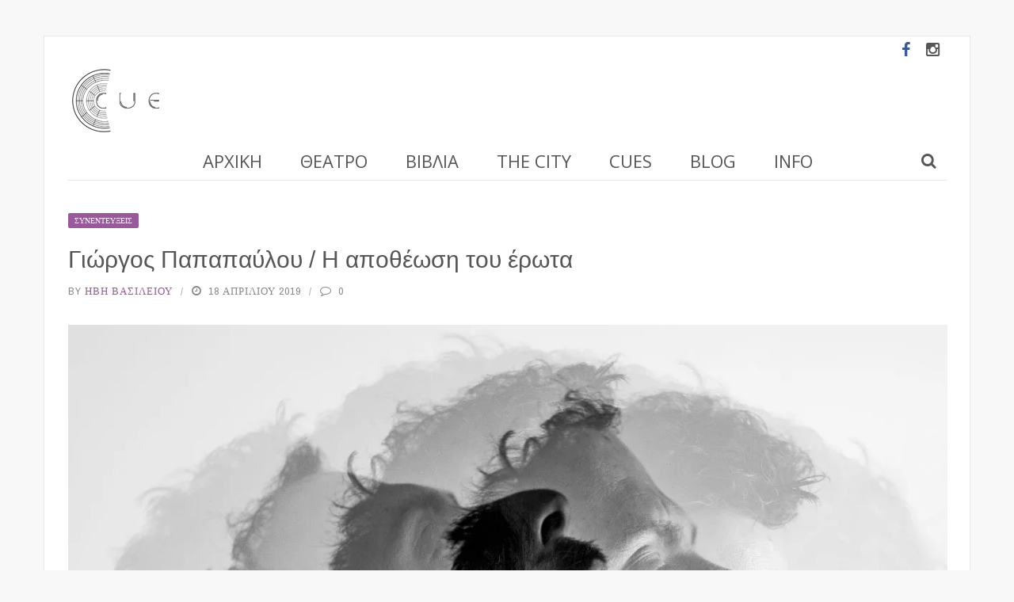

--- FILE ---
content_type: text/html; charset=UTF-8
request_url: https://www.cuemagazine.gr/2019/04/18/giorgos-papapavlou-i-apotheosi-tou-erota/
body_size: 26960
content:
<!DOCTYPE html>
<html lang="el">
<head>
	<meta charset="UTF-8" />
    
    <meta name="viewport" content="width=device-width, initial-scale=1"/>
	
		
	<link rel="pingback" href="https://www.cuemagazine.gr/xmlrpc.php">

	<meta name='robots' content='index, follow, max-image-preview:large, max-snippet:-1, max-video-preview:-1' />

	<!-- This site is optimized with the Yoast SEO plugin v26.7 - https://yoast.com/wordpress/plugins/seo/ -->
	<title>Γιώργος Παπαπαύλου / Η αποθέωση του έρωτα - CueMagazine</title>
	<link rel="canonical" href="https://www.cuemagazine.gr/2019/04/18/giorgos-papapavlou-i-apotheosi-tou-erota/" />
	<meta property="og:locale" content="el_GR" />
	<meta property="og:type" content="article" />
	<meta property="og:title" content="Γιώργος Παπαπαύλου / Η αποθέωση του έρωτα - CueMagazine" />
	<meta property="og:description" content="Ο έρωτας βρίσκεται, χωρίς αμφιβολία, στο κέντρο της ζωής. Έρωτας για τον άλλον που μας πλουτίζει και μας χαρίζει δύναμη και χαρά, που μας πονάει, που μας οδηγεί στην δημιουργία και την ανακάλυψη. Έρωτας για αυτά που κάνουμε, που μας ωθεί να κινούμαστε όλο και πιο βαθιά και να γινόμαστε όλο και καλύτεροι. Έρωτας για την ζωή που είναι σκληρή και οδυνηρή και κρύβει τις μεγαλύτερες συγκινήσεις. Στις συναντήσεις, στην τέχνη, στους ανθρώπους. Ο Γιώργος Παπαπαύλου μας μίλησε για τις δυναμείς και τις οπτικές του έρωτα όπως τις νιώθει και όπως τις ανακάλυψε στην παράσταση του έργου του Αυγούστου Στρίντμπεργκ, [&hellip;]" />
	<meta property="og:url" content="https://www.cuemagazine.gr/2019/04/18/giorgos-papapavlou-i-apotheosi-tou-erota/" />
	<meta property="og:site_name" content="CueMagazine" />
	<meta property="article:publisher" content="https://www.facebook.com/cuemagazine" />
	<meta property="article:author" content="https://www.facebook.com/cuemagazine" />
	<meta property="article:published_time" content="2019-04-18T10:48:06+00:00" />
	<meta property="og:image" content="https://i0.wp.com/www.cuemagazine.gr/wp-content/uploads/2019/03/apotheosi-tis-trellas-cue.jpg?fit=1224%2C1632&ssl=1" />
	<meta property="og:image:width" content="1224" />
	<meta property="og:image:height" content="1632" />
	<meta property="og:image:type" content="image/jpeg" />
	<meta name="author" content="Ήβη Βασιλείου" />
	<meta name="twitter:card" content="summary_large_image" />
	<script type="application/ld+json" class="yoast-schema-graph">{"@context":"https://schema.org","@graph":[{"@type":"Article","@id":"https://www.cuemagazine.gr/2019/04/18/giorgos-papapavlou-i-apotheosi-tou-erota/#article","isPartOf":{"@id":"https://www.cuemagazine.gr/2019/04/18/giorgos-papapavlou-i-apotheosi-tou-erota/"},"author":{"name":"Ήβη Βασιλείου","@id":"https://www.cuemagazine.gr/#/schema/person/285d58f301ecdbdc5db179df7d8d317e"},"headline":"Γιώργος Παπαπαύλου / Η αποθέωση του έρωτα","datePublished":"2019-04-18T10:48:06+00:00","mainEntityOfPage":{"@id":"https://www.cuemagazine.gr/2019/04/18/giorgos-papapavlou-i-apotheosi-tou-erota/"},"wordCount":14,"commentCount":0,"publisher":{"@id":"https://www.cuemagazine.gr/#/schema/person/285d58f301ecdbdc5db179df7d8d317e"},"image":{"@id":"https://www.cuemagazine.gr/2019/04/18/giorgos-papapavlou-i-apotheosi-tou-erota/#primaryimage"},"thumbnailUrl":"https://i0.wp.com/www.cuemagazine.gr/wp-content/uploads/2019/03/apotheosi-tis-trellas-cue.jpg?fit=1224%2C1632&ssl=1","keywords":["Θέατρο Άλμα"],"articleSection":["Συνεντεύξεις"],"inLanguage":"el","potentialAction":[{"@type":"CommentAction","name":"Comment","target":["https://www.cuemagazine.gr/2019/04/18/giorgos-papapavlou-i-apotheosi-tou-erota/#respond"]}]},{"@type":"WebPage","@id":"https://www.cuemagazine.gr/2019/04/18/giorgos-papapavlou-i-apotheosi-tou-erota/","url":"https://www.cuemagazine.gr/2019/04/18/giorgos-papapavlou-i-apotheosi-tou-erota/","name":"Γιώργος Παπαπαύλου / Η αποθέωση του έρωτα - CueMagazine","isPartOf":{"@id":"https://www.cuemagazine.gr/#website"},"primaryImageOfPage":{"@id":"https://www.cuemagazine.gr/2019/04/18/giorgos-papapavlou-i-apotheosi-tou-erota/#primaryimage"},"image":{"@id":"https://www.cuemagazine.gr/2019/04/18/giorgos-papapavlou-i-apotheosi-tou-erota/#primaryimage"},"thumbnailUrl":"https://i0.wp.com/www.cuemagazine.gr/wp-content/uploads/2019/03/apotheosi-tis-trellas-cue.jpg?fit=1224%2C1632&ssl=1","datePublished":"2019-04-18T10:48:06+00:00","breadcrumb":{"@id":"https://www.cuemagazine.gr/2019/04/18/giorgos-papapavlou-i-apotheosi-tou-erota/#breadcrumb"},"inLanguage":"el","potentialAction":[{"@type":"ReadAction","target":["https://www.cuemagazine.gr/2019/04/18/giorgos-papapavlou-i-apotheosi-tou-erota/"]}]},{"@type":"ImageObject","inLanguage":"el","@id":"https://www.cuemagazine.gr/2019/04/18/giorgos-papapavlou-i-apotheosi-tou-erota/#primaryimage","url":"https://i0.wp.com/www.cuemagazine.gr/wp-content/uploads/2019/03/apotheosi-tis-trellas-cue.jpg?fit=1224%2C1632&ssl=1","contentUrl":"https://i0.wp.com/www.cuemagazine.gr/wp-content/uploads/2019/03/apotheosi-tis-trellas-cue.jpg?fit=1224%2C1632&ssl=1","width":1224,"height":1632},{"@type":"BreadcrumbList","@id":"https://www.cuemagazine.gr/2019/04/18/giorgos-papapavlou-i-apotheosi-tou-erota/#breadcrumb","itemListElement":[{"@type":"ListItem","position":1,"name":"Home","item":"https://www.cuemagazine.gr/"},{"@type":"ListItem","position":2,"name":"Γιώργος Παπαπαύλου / Η αποθέωση του έρωτα"}]},{"@type":"WebSite","@id":"https://www.cuemagazine.gr/#website","url":"https://www.cuemagazine.gr/","name":"CueMagazine","description":"","publisher":{"@id":"https://www.cuemagazine.gr/#/schema/person/285d58f301ecdbdc5db179df7d8d317e"},"potentialAction":[{"@type":"SearchAction","target":{"@type":"EntryPoint","urlTemplate":"https://www.cuemagazine.gr/?s={search_term_string}"},"query-input":{"@type":"PropertyValueSpecification","valueRequired":true,"valueName":"search_term_string"}}],"inLanguage":"el"},{"@type":["Person","Organization"],"@id":"https://www.cuemagazine.gr/#/schema/person/285d58f301ecdbdc5db179df7d8d317e","name":"Ήβη Βασιλείου","image":{"@type":"ImageObject","inLanguage":"el","@id":"https://www.cuemagazine.gr/#/schema/person/image/","url":"https://i0.wp.com/www.cuemagazine.gr/wp-content/uploads/2018/03/logo-cue-magazine.png?fit=120%2C90&ssl=1","contentUrl":"https://i0.wp.com/www.cuemagazine.gr/wp-content/uploads/2018/03/logo-cue-magazine.png?fit=120%2C90&ssl=1","width":120,"height":90,"caption":"Ήβη Βασιλείου"},"logo":{"@id":"https://www.cuemagazine.gr/#/schema/person/image/"},"description":"Γεννήθηκα και μεγαλώνω στην Αθήνα. Σπούδασα Θεατρολογία και εξακολουθώ, κάνοντας την διατριβή μου. Αγαπώ το θέατρο και τους ανθρώπους του, χαίρομαι τα ωραία κείμενα, επιθυμώ τις συναντήσεις με ανθρώπους που ανοίγουν έναν νέο δρόμο. Και έτσι δημιουργήθηκε το Cue.","sameAs":["https://www.facebook.com/cuemagazine"],"url":"https://www.cuemagazine.gr/author/ivi/"}]}</script>
	<!-- / Yoast SEO plugin. -->


<link rel='dns-prefetch' href='//code.jquery.com' />
<link rel='dns-prefetch' href='//stats.wp.com' />
<link rel='dns-prefetch' href='//fonts.googleapis.com' />
<link rel='preconnect' href='//i0.wp.com' />
<link rel='preconnect' href='//c0.wp.com' />
<link rel='preconnect' href='https://fonts.gstatic.com' crossorigin />
<link rel="alternate" type="application/rss+xml" title="Ροή RSS &raquo; CueMagazine" href="https://www.cuemagazine.gr/feed/" />
<link rel="alternate" type="application/rss+xml" title="Ροή Σχολίων &raquo; CueMagazine" href="https://www.cuemagazine.gr/comments/feed/" />
<link rel="alternate" type="application/rss+xml" title="Ροή Σχολίων CueMagazine &raquo; Γιώργος Παπαπαύλου / Η αποθέωση του έρωτα" href="https://www.cuemagazine.gr/2019/04/18/giorgos-papapavlou-i-apotheosi-tou-erota/feed/" />
<link rel="alternate" title="oEmbed (JSON)" type="application/json+oembed" href="https://www.cuemagazine.gr/wp-json/oembed/1.0/embed?url=https%3A%2F%2Fwww.cuemagazine.gr%2F2019%2F04%2F18%2Fgiorgos-papapavlou-i-apotheosi-tou-erota%2F" />
<link rel="alternate" title="oEmbed (XML)" type="text/xml+oembed" href="https://www.cuemagazine.gr/wp-json/oembed/1.0/embed?url=https%3A%2F%2Fwww.cuemagazine.gr%2F2019%2F04%2F18%2Fgiorgos-papapavlou-i-apotheosi-tou-erota%2F&#038;format=xml" />
<style id='wp-img-auto-sizes-contain-inline-css' type='text/css'>
img:is([sizes=auto i],[sizes^="auto," i]){contain-intrinsic-size:3000px 1500px}
/*# sourceURL=wp-img-auto-sizes-contain-inline-css */
</style>
<style id='wp-emoji-styles-inline-css' type='text/css'>

	img.wp-smiley, img.emoji {
		display: inline !important;
		border: none !important;
		box-shadow: none !important;
		height: 1em !important;
		width: 1em !important;
		margin: 0 0.07em !important;
		vertical-align: -0.1em !important;
		background: none !important;
		padding: 0 !important;
	}
/*# sourceURL=wp-emoji-styles-inline-css */
</style>
<style id='wp-block-library-inline-css' type='text/css'>
:root{--wp-block-synced-color:#7a00df;--wp-block-synced-color--rgb:122,0,223;--wp-bound-block-color:var(--wp-block-synced-color);--wp-editor-canvas-background:#ddd;--wp-admin-theme-color:#007cba;--wp-admin-theme-color--rgb:0,124,186;--wp-admin-theme-color-darker-10:#006ba1;--wp-admin-theme-color-darker-10--rgb:0,107,160.5;--wp-admin-theme-color-darker-20:#005a87;--wp-admin-theme-color-darker-20--rgb:0,90,135;--wp-admin-border-width-focus:2px}@media (min-resolution:192dpi){:root{--wp-admin-border-width-focus:1.5px}}.wp-element-button{cursor:pointer}:root .has-very-light-gray-background-color{background-color:#eee}:root .has-very-dark-gray-background-color{background-color:#313131}:root .has-very-light-gray-color{color:#eee}:root .has-very-dark-gray-color{color:#313131}:root .has-vivid-green-cyan-to-vivid-cyan-blue-gradient-background{background:linear-gradient(135deg,#00d084,#0693e3)}:root .has-purple-crush-gradient-background{background:linear-gradient(135deg,#34e2e4,#4721fb 50%,#ab1dfe)}:root .has-hazy-dawn-gradient-background{background:linear-gradient(135deg,#faaca8,#dad0ec)}:root .has-subdued-olive-gradient-background{background:linear-gradient(135deg,#fafae1,#67a671)}:root .has-atomic-cream-gradient-background{background:linear-gradient(135deg,#fdd79a,#004a59)}:root .has-nightshade-gradient-background{background:linear-gradient(135deg,#330968,#31cdcf)}:root .has-midnight-gradient-background{background:linear-gradient(135deg,#020381,#2874fc)}:root{--wp--preset--font-size--normal:16px;--wp--preset--font-size--huge:42px}.has-regular-font-size{font-size:1em}.has-larger-font-size{font-size:2.625em}.has-normal-font-size{font-size:var(--wp--preset--font-size--normal)}.has-huge-font-size{font-size:var(--wp--preset--font-size--huge)}.has-text-align-center{text-align:center}.has-text-align-left{text-align:left}.has-text-align-right{text-align:right}.has-fit-text{white-space:nowrap!important}#end-resizable-editor-section{display:none}.aligncenter{clear:both}.items-justified-left{justify-content:flex-start}.items-justified-center{justify-content:center}.items-justified-right{justify-content:flex-end}.items-justified-space-between{justify-content:space-between}.screen-reader-text{border:0;clip-path:inset(50%);height:1px;margin:-1px;overflow:hidden;padding:0;position:absolute;width:1px;word-wrap:normal!important}.screen-reader-text:focus{background-color:#ddd;clip-path:none;color:#444;display:block;font-size:1em;height:auto;left:5px;line-height:normal;padding:15px 23px 14px;text-decoration:none;top:5px;width:auto;z-index:100000}html :where(.has-border-color){border-style:solid}html :where([style*=border-top-color]){border-top-style:solid}html :where([style*=border-right-color]){border-right-style:solid}html :where([style*=border-bottom-color]){border-bottom-style:solid}html :where([style*=border-left-color]){border-left-style:solid}html :where([style*=border-width]){border-style:solid}html :where([style*=border-top-width]){border-top-style:solid}html :where([style*=border-right-width]){border-right-style:solid}html :where([style*=border-bottom-width]){border-bottom-style:solid}html :where([style*=border-left-width]){border-left-style:solid}html :where(img[class*=wp-image-]){height:auto;max-width:100%}:where(figure){margin:0 0 1em}html :where(.is-position-sticky){--wp-admin--admin-bar--position-offset:var(--wp-admin--admin-bar--height,0px)}@media screen and (max-width:600px){html :where(.is-position-sticky){--wp-admin--admin-bar--position-offset:0px}}

/*# sourceURL=wp-block-library-inline-css */
</style><style id='global-styles-inline-css' type='text/css'>
:root{--wp--preset--aspect-ratio--square: 1;--wp--preset--aspect-ratio--4-3: 4/3;--wp--preset--aspect-ratio--3-4: 3/4;--wp--preset--aspect-ratio--3-2: 3/2;--wp--preset--aspect-ratio--2-3: 2/3;--wp--preset--aspect-ratio--16-9: 16/9;--wp--preset--aspect-ratio--9-16: 9/16;--wp--preset--color--black: #000000;--wp--preset--color--cyan-bluish-gray: #abb8c3;--wp--preset--color--white: #ffffff;--wp--preset--color--pale-pink: #f78da7;--wp--preset--color--vivid-red: #cf2e2e;--wp--preset--color--luminous-vivid-orange: #ff6900;--wp--preset--color--luminous-vivid-amber: #fcb900;--wp--preset--color--light-green-cyan: #7bdcb5;--wp--preset--color--vivid-green-cyan: #00d084;--wp--preset--color--pale-cyan-blue: #8ed1fc;--wp--preset--color--vivid-cyan-blue: #0693e3;--wp--preset--color--vivid-purple: #9b51e0;--wp--preset--gradient--vivid-cyan-blue-to-vivid-purple: linear-gradient(135deg,rgb(6,147,227) 0%,rgb(155,81,224) 100%);--wp--preset--gradient--light-green-cyan-to-vivid-green-cyan: linear-gradient(135deg,rgb(122,220,180) 0%,rgb(0,208,130) 100%);--wp--preset--gradient--luminous-vivid-amber-to-luminous-vivid-orange: linear-gradient(135deg,rgb(252,185,0) 0%,rgb(255,105,0) 100%);--wp--preset--gradient--luminous-vivid-orange-to-vivid-red: linear-gradient(135deg,rgb(255,105,0) 0%,rgb(207,46,46) 100%);--wp--preset--gradient--very-light-gray-to-cyan-bluish-gray: linear-gradient(135deg,rgb(238,238,238) 0%,rgb(169,184,195) 100%);--wp--preset--gradient--cool-to-warm-spectrum: linear-gradient(135deg,rgb(74,234,220) 0%,rgb(151,120,209) 20%,rgb(207,42,186) 40%,rgb(238,44,130) 60%,rgb(251,105,98) 80%,rgb(254,248,76) 100%);--wp--preset--gradient--blush-light-purple: linear-gradient(135deg,rgb(255,206,236) 0%,rgb(152,150,240) 100%);--wp--preset--gradient--blush-bordeaux: linear-gradient(135deg,rgb(254,205,165) 0%,rgb(254,45,45) 50%,rgb(107,0,62) 100%);--wp--preset--gradient--luminous-dusk: linear-gradient(135deg,rgb(255,203,112) 0%,rgb(199,81,192) 50%,rgb(65,88,208) 100%);--wp--preset--gradient--pale-ocean: linear-gradient(135deg,rgb(255,245,203) 0%,rgb(182,227,212) 50%,rgb(51,167,181) 100%);--wp--preset--gradient--electric-grass: linear-gradient(135deg,rgb(202,248,128) 0%,rgb(113,206,126) 100%);--wp--preset--gradient--midnight: linear-gradient(135deg,rgb(2,3,129) 0%,rgb(40,116,252) 100%);--wp--preset--font-size--small: 13px;--wp--preset--font-size--medium: 20px;--wp--preset--font-size--large: 36px;--wp--preset--font-size--x-large: 42px;--wp--preset--spacing--20: 0.44rem;--wp--preset--spacing--30: 0.67rem;--wp--preset--spacing--40: 1rem;--wp--preset--spacing--50: 1.5rem;--wp--preset--spacing--60: 2.25rem;--wp--preset--spacing--70: 3.38rem;--wp--preset--spacing--80: 5.06rem;--wp--preset--shadow--natural: 6px 6px 9px rgba(0, 0, 0, 0.2);--wp--preset--shadow--deep: 12px 12px 50px rgba(0, 0, 0, 0.4);--wp--preset--shadow--sharp: 6px 6px 0px rgba(0, 0, 0, 0.2);--wp--preset--shadow--outlined: 6px 6px 0px -3px rgb(255, 255, 255), 6px 6px rgb(0, 0, 0);--wp--preset--shadow--crisp: 6px 6px 0px rgb(0, 0, 0);}:where(.is-layout-flex){gap: 0.5em;}:where(.is-layout-grid){gap: 0.5em;}body .is-layout-flex{display: flex;}.is-layout-flex{flex-wrap: wrap;align-items: center;}.is-layout-flex > :is(*, div){margin: 0;}body .is-layout-grid{display: grid;}.is-layout-grid > :is(*, div){margin: 0;}:where(.wp-block-columns.is-layout-flex){gap: 2em;}:where(.wp-block-columns.is-layout-grid){gap: 2em;}:where(.wp-block-post-template.is-layout-flex){gap: 1.25em;}:where(.wp-block-post-template.is-layout-grid){gap: 1.25em;}.has-black-color{color: var(--wp--preset--color--black) !important;}.has-cyan-bluish-gray-color{color: var(--wp--preset--color--cyan-bluish-gray) !important;}.has-white-color{color: var(--wp--preset--color--white) !important;}.has-pale-pink-color{color: var(--wp--preset--color--pale-pink) !important;}.has-vivid-red-color{color: var(--wp--preset--color--vivid-red) !important;}.has-luminous-vivid-orange-color{color: var(--wp--preset--color--luminous-vivid-orange) !important;}.has-luminous-vivid-amber-color{color: var(--wp--preset--color--luminous-vivid-amber) !important;}.has-light-green-cyan-color{color: var(--wp--preset--color--light-green-cyan) !important;}.has-vivid-green-cyan-color{color: var(--wp--preset--color--vivid-green-cyan) !important;}.has-pale-cyan-blue-color{color: var(--wp--preset--color--pale-cyan-blue) !important;}.has-vivid-cyan-blue-color{color: var(--wp--preset--color--vivid-cyan-blue) !important;}.has-vivid-purple-color{color: var(--wp--preset--color--vivid-purple) !important;}.has-black-background-color{background-color: var(--wp--preset--color--black) !important;}.has-cyan-bluish-gray-background-color{background-color: var(--wp--preset--color--cyan-bluish-gray) !important;}.has-white-background-color{background-color: var(--wp--preset--color--white) !important;}.has-pale-pink-background-color{background-color: var(--wp--preset--color--pale-pink) !important;}.has-vivid-red-background-color{background-color: var(--wp--preset--color--vivid-red) !important;}.has-luminous-vivid-orange-background-color{background-color: var(--wp--preset--color--luminous-vivid-orange) !important;}.has-luminous-vivid-amber-background-color{background-color: var(--wp--preset--color--luminous-vivid-amber) !important;}.has-light-green-cyan-background-color{background-color: var(--wp--preset--color--light-green-cyan) !important;}.has-vivid-green-cyan-background-color{background-color: var(--wp--preset--color--vivid-green-cyan) !important;}.has-pale-cyan-blue-background-color{background-color: var(--wp--preset--color--pale-cyan-blue) !important;}.has-vivid-cyan-blue-background-color{background-color: var(--wp--preset--color--vivid-cyan-blue) !important;}.has-vivid-purple-background-color{background-color: var(--wp--preset--color--vivid-purple) !important;}.has-black-border-color{border-color: var(--wp--preset--color--black) !important;}.has-cyan-bluish-gray-border-color{border-color: var(--wp--preset--color--cyan-bluish-gray) !important;}.has-white-border-color{border-color: var(--wp--preset--color--white) !important;}.has-pale-pink-border-color{border-color: var(--wp--preset--color--pale-pink) !important;}.has-vivid-red-border-color{border-color: var(--wp--preset--color--vivid-red) !important;}.has-luminous-vivid-orange-border-color{border-color: var(--wp--preset--color--luminous-vivid-orange) !important;}.has-luminous-vivid-amber-border-color{border-color: var(--wp--preset--color--luminous-vivid-amber) !important;}.has-light-green-cyan-border-color{border-color: var(--wp--preset--color--light-green-cyan) !important;}.has-vivid-green-cyan-border-color{border-color: var(--wp--preset--color--vivid-green-cyan) !important;}.has-pale-cyan-blue-border-color{border-color: var(--wp--preset--color--pale-cyan-blue) !important;}.has-vivid-cyan-blue-border-color{border-color: var(--wp--preset--color--vivid-cyan-blue) !important;}.has-vivid-purple-border-color{border-color: var(--wp--preset--color--vivid-purple) !important;}.has-vivid-cyan-blue-to-vivid-purple-gradient-background{background: var(--wp--preset--gradient--vivid-cyan-blue-to-vivid-purple) !important;}.has-light-green-cyan-to-vivid-green-cyan-gradient-background{background: var(--wp--preset--gradient--light-green-cyan-to-vivid-green-cyan) !important;}.has-luminous-vivid-amber-to-luminous-vivid-orange-gradient-background{background: var(--wp--preset--gradient--luminous-vivid-amber-to-luminous-vivid-orange) !important;}.has-luminous-vivid-orange-to-vivid-red-gradient-background{background: var(--wp--preset--gradient--luminous-vivid-orange-to-vivid-red) !important;}.has-very-light-gray-to-cyan-bluish-gray-gradient-background{background: var(--wp--preset--gradient--very-light-gray-to-cyan-bluish-gray) !important;}.has-cool-to-warm-spectrum-gradient-background{background: var(--wp--preset--gradient--cool-to-warm-spectrum) !important;}.has-blush-light-purple-gradient-background{background: var(--wp--preset--gradient--blush-light-purple) !important;}.has-blush-bordeaux-gradient-background{background: var(--wp--preset--gradient--blush-bordeaux) !important;}.has-luminous-dusk-gradient-background{background: var(--wp--preset--gradient--luminous-dusk) !important;}.has-pale-ocean-gradient-background{background: var(--wp--preset--gradient--pale-ocean) !important;}.has-electric-grass-gradient-background{background: var(--wp--preset--gradient--electric-grass) !important;}.has-midnight-gradient-background{background: var(--wp--preset--gradient--midnight) !important;}.has-small-font-size{font-size: var(--wp--preset--font-size--small) !important;}.has-medium-font-size{font-size: var(--wp--preset--font-size--medium) !important;}.has-large-font-size{font-size: var(--wp--preset--font-size--large) !important;}.has-x-large-font-size{font-size: var(--wp--preset--font-size--x-large) !important;}
/*# sourceURL=global-styles-inline-css */
</style>

<style id='classic-theme-styles-inline-css' type='text/css'>
/*! This file is auto-generated */
.wp-block-button__link{color:#fff;background-color:#32373c;border-radius:9999px;box-shadow:none;text-decoration:none;padding:calc(.667em + 2px) calc(1.333em + 2px);font-size:1.125em}.wp-block-file__button{background:#32373c;color:#fff;text-decoration:none}
/*# sourceURL=/wp-includes/css/classic-themes.min.css */
</style>
<link rel='stylesheet' id='contact-form-7-css' href='https://www.cuemagazine.gr/wp-content/plugins/contact-form-7/includes/css/styles.css?ver=6.1.4' type='text/css' media='all' />
<link rel='stylesheet' id='bkswcss-css' href='https://www.cuemagazine.gr/wp-content/plugins/short-code/css/shortcode.css?ver=6.9' type='text/css' media='all' />
<link rel='stylesheet' id='jquery-core-css-css' href='https://code.jquery.com/ui/1.11.4/themes/smoothness/jquery-ui.css?ver=6.9' type='text/css' media='all' />
<link rel='stylesheet' id='login-with-ajax-css' href='https://www.cuemagazine.gr/wp-content/themes/gloria/plugins/login-with-ajax/widget.css?ver=4.5.1' type='text/css' media='all' />
<link rel='stylesheet' id='bootstrap-css-css' href='https://www.cuemagazine.gr/wp-content/themes/gloria/framework/bootstrap/css/bootstrap.css?ver=6.9' type='text/css' media='all' />
<link rel='stylesheet' id='fa-css' href='https://www.cuemagazine.gr/wp-content/themes/gloria/css/fonts/awesome-fonts/css/font-awesome.min.css?ver=6.9' type='text/css' media='all' />
<link rel='stylesheet' id='gloria-theme-plugins-css' href='https://www.cuemagazine.gr/wp-content/themes/gloria/css/theme_plugins.css?ver=6.9' type='text/css' media='all' />
<link rel='stylesheet' id='gloria-style-css' href='https://www.cuemagazine.gr/wp-content/themes/gloria/css/bkstyle.css?ver=6.9' type='text/css' media='all' />
<link rel='stylesheet' id='gloria-responsive-css' href='https://www.cuemagazine.gr/wp-content/themes/gloria/css/responsive.css?ver=6.9' type='text/css' media='all' />
<link rel='stylesheet' id='gloria-wpstyle-css' href='https://www.cuemagazine.gr/wp-content/themes/gloria-child/style.css?ver=6.9' type='text/css' media='all' />
<link rel='stylesheet' id='simple-social-icons-font-css' href='https://www.cuemagazine.gr/wp-content/plugins/simple-social-icons/css/style.css?ver=4.0.0' type='text/css' media='all' />
<link rel="preload" as="style" href="https://fonts.googleapis.com/css?family=Open%20Sans:300,400,500,600,700,800,300italic,400italic,500italic,600italic,700italic,800italic%7CArchivo%20Narrow:400,500,600,700,400italic,500italic,600italic,700italic&#038;subset=greek-ext&#038;display=swap&#038;ver=1733685416" /><link rel="stylesheet" href="https://fonts.googleapis.com/css?family=Open%20Sans:300,400,500,600,700,800,300italic,400italic,500italic,600italic,700italic,800italic%7CArchivo%20Narrow:400,500,600,700,400italic,500italic,600italic,700italic&#038;subset=greek-ext&#038;display=swap&#038;ver=1733685416" media="print" onload="this.media='all'"><noscript><link rel="stylesheet" href="https://fonts.googleapis.com/css?family=Open%20Sans:300,400,500,600,700,800,300italic,400italic,500italic,600italic,700italic,800italic%7CArchivo%20Narrow:400,500,600,700,400italic,500italic,600italic,700italic&#038;subset=greek-ext&#038;display=swap&#038;ver=1733685416" /></noscript><script type="text/javascript" src="https://c0.wp.com/c/6.9/wp-includes/js/jquery/jquery.min.js" id="jquery-core-js"></script>
<script type="text/javascript" src="https://c0.wp.com/c/6.9/wp-includes/js/jquery/jquery-migrate.min.js" id="jquery-migrate-js"></script>
<script type="text/javascript" src="https://code.jquery.com/ui/1.11.4/jquery-ui.js?ver=1" id="ui-core-js-js"></script>
<script type="text/javascript" id="login-with-ajax-js-extra">
/* <![CDATA[ */
var LWA = {"ajaxurl":"https://www.cuemagazine.gr/wp-admin/admin-ajax.php","off":""};
//# sourceURL=login-with-ajax-js-extra
/* ]]> */
</script>
<script type="text/javascript" src="https://www.cuemagazine.gr/wp-content/themes/gloria/plugins/login-with-ajax/login-with-ajax.js?ver=4.5.1" id="login-with-ajax-js"></script>
<script type="text/javascript" src="https://www.cuemagazine.gr/wp-content/plugins/login-with-ajax/ajaxify/ajaxify.min.js?ver=4.5.1" id="login-with-ajax-ajaxify-js"></script>
<link rel="https://api.w.org/" href="https://www.cuemagazine.gr/wp-json/" /><link rel="alternate" title="JSON" type="application/json" href="https://www.cuemagazine.gr/wp-json/wp/v2/posts/16964" /><link rel="EditURI" type="application/rsd+xml" title="RSD" href="https://www.cuemagazine.gr/xmlrpc.php?rsd" />
<link rel='shortlink' href='https://www.cuemagazine.gr/?p=16964' />
<meta name="generator" content="Redux 4.5.10" /><meta name="facebook-domain-verification" content="9wwu51bnse1fgmy8mcc45nv7li38sw" />
	<style>img#wpstats{display:none}</style>
		        <script type="text/javascript">
            var ajaxurl = 'https://www.cuemagazine.gr/wp-admin/admin-ajax.php';
        </script>
        
    <style type='text/css' media="all">
        .review-score {display: none !important;}.bk-breadcrumbs-wrap{display: none;}        ::selection {color: #FFF; background: #565656}
        ::-webkit-selection {color: #FFF; background: #565656}
         
             p > a, .article-content p a, .article-content p a:visited, .article-content p a:focus, .article-content li a, .article-content li a:visited, 
             .article-content li a:focus, .content_out.small-post .meta .post-category a, .ticker-title, #top-menu>ul>li:hover, 
             #top-menu>ul>li .sub-menu li:hover, .content_in .meta > div.post-category a,
            .meta .post-category a, .top-nav .bk-links-modal:hover, .bk-lwa-profile .bk-user-data > div:hover,
            .s-post-header .meta > .post-category a, .breadcrumbs .location,
            .error-number h4, .redirect-home,
            .bk-author-box .author-info .bk-author-page-contact a:hover, .bk-blog-content .meta .post-category a, .widget-social-counter ul li .social-icon,
            #pagination .page-numbers, .post-page-links a, .single-page .icon-play:hover, .bk-author-box .author-info h3,
            #wp-calendar tbody td a, #wp-calendar tfoot #prev, .widget-feedburner > h3, 
            a.bk_u_login:hover, a.bk_u_logout:hover, .widget-feedburner .feedburner-inner > h3,
            .meta .post-author a, .content_out.small-post .post-category a, .widget-tabs .cm-header .author-name, blockquote, blockquote:before, 
            /* Title hover */
            .bk-main-feature-inner .bk-small-group .title:hover, .row-type h4:hover, .content_out.small-post h4:hover, 
            .widget-tabs .author-comment-wrap h4:hover, .widget_comment .post-title:hover, .classic-blog-type .post-c-wrap .title:hover, 
            .module-large-blog .post-c-wrap h4:hover, .widget_reviews_tabs .post-list h4:hover, .module-tiny-row .post-c-wrap h4:hover, .pros-cons-title, 
            .article-content p a:hover, .article-content p a:visited, .article-content p a:focus, .s-post-nav .nav-btn h3:hover,
            .widget_recent_entries a:hover, .widget_archive a:hover, .widget_categories a:hover, .widget_meta a:hover, .widget_pages a:hover, .widget_recent_comments a:hover, .widget_nav_menu > div a:hover,
            .widget_rss li a:hover, .widget.timeline-posts li a:hover, .widget.timeline-posts li a:hover .post-date, 
            .bk-header-2 .header-social .social-icon a:hover, .bk-header-90 .header-social .social-icon a:hover,
            /*** Woocommerce ***/
            .woocommerce-page .star-rating span, .woocommerce-page p.stars a, .woocommerce-page div.product form.cart table td .reset_variations:hover,
            .bk_small_cart .widget_shopping_cart .cart_list a:hover,
            /*** BBPRESS ***/
            #subscription-toggle, #subscription-toggle:hover, #bbpress-forums li > a:hover,
            .widget_recent_topics .details .comment-author a, .bbp-author-name, .bbp-author-name:hover, .bbp-author-name:visited, 
            .widget_latest_replies .details .comment-author, .widget_recent_topics .details .post-title:hover, .widget_display_views ul li a:hover, .widget_display_topics ul li a:hover, 
            .widget_display_replies ul li a:hover, .widget_display_forums ul li a:hover, 
            .widget_latest_replies .details h4:hover, .comment-navigation a:hover
            {color: #565656}
            
            .widget_tag_cloud .tagcloud a:hover,
            #comment-submit:hover, .main-nav, 
            #pagination .page-numbers, .post-page-links a, .post-page-links > span, .widget_latest_comments .flex-direction-nav li a:hover,
            #mobile-inner-header, input[type="submit"]:hover, #pagination .page-numbers, .post-page-links a, .post-page-links > span, .bk-login-modal, .lwa-register.lwa-register-default,
            .button:hover, .bk-back-login:hover, .footer .widget-title h3, .footer .widget-tab-titles li.active h3,
            #mobile-inner-header, .readmore a:hover, .loadmore span.ajaxtext:hover, .result-msg a:hover, .top-bar, .widget.timeline-posts li a:hover .meta:before,
            .button:hover, .woocommerce-page input.button.alt:hover, .woocommerce-page input.button:hover, .woocommerce-page div.product form.cart .button:hover,
            .woocommerce-page .woocommerce-message .button:hover, .woocommerce-page a.button:hover, .woocommerce-cart .wc-proceed-to-checkout a.checkout-button:hover,
            .bk_small_cart .woocommerce.widget_shopping_cart .buttons a:hover, .recommend-box h3:after
            {border-color: #565656;}

            .flex-direction-nav li a:hover, #back-top, .module-fw-slider .flex-control-nav li a.flex-active, .related-box h3 a.active,
            .footer .cm-flex .flex-control-paging li a.flex-active, .main-nav #main-menu .menu > li:hover, #main-menu > ul > li.current-menu-item,
            .module-title h2, .page-title h2, .row-type .post-category a, .bk-small-group .post-category a, .module-grid-carousel .bk-carousel-wrap .item-child .post-category a,
            .bk-review-box .bk-overlay span, .bk-score-box, .share-total, #pagination .page-numbers.current, .post-page-links > span, .widget_latest_comments .flex-direction-nav li a:hover,
            .searchform-wrap .search-icon, .module-square-grid .content_in_wrapper, .module-large-blog .post-category a, .result-msg a:hover,
            .readmore a:hover, .module-fw-slider .post-c-wrap .post-category a, .rating-wrap, .inner-cell .innerwrap .post-category a, .module-carousel .post-c-wrap .post-category a, 
            .widget_slider .post-category a, .module-square-grid .post-c-wrap .post-category a, .module-grid .post-c-wrap .post-category a,.module-title .bk-tabs.active a, .classic-blog-type .post-category a, .sidebar-wrap .widget-title h3, .widget-tab-titles li.active h3, 
            .module-fw-slider .post-c-wrap .readmore a:hover, .loadmore span.ajaxtext:hover, .widget_tag_cloud .tagcloud a:hover, .widget.timeline-posts li a:hover .meta:before,
            .s-tags a:hover, .singletop .post-category a, .mCSB_scrollTools .mCSB_dragger .mCSB_dragger_bar, .mCSB_scrollTools .mCSB_dragger:hover .mCSB_dragger_bar, 
            .mCSB_scrollTools .mCSB_dragger:active .mCSB_dragger_bar, .mCSB_scrollTools .mCSB_dragger.mCSB_dragger_onDrag .mCSB_dragger_bar, .widget-postlist .large-post .post-category a,
            input[type="submit"]:hover, .widget-feedburner .feedburner-subscribe:hover button, .bk-back-login:hover, #comment-submit:hover,
            .bk-header-slider .post-c-wrap .readmore a,
            /** Woocommerce **/
            .woocommerce span.onsale, .woocommerce-page span.onsale, .button:hover, .woocommerce-page input.button.alt:hover, .woocommerce-page input.button:hover, .woocommerce-page div.product form.cart .button:hover,
            .woocommerce-page .woocommerce-message .button:hover, .woocommerce-page a.button:hover, .woocommerce-cart .wc-proceed-to-checkout a.checkout-button:hover, 
            .woocommerce-page div.product .summary .product_title span, .woocommerce-page div.product .woocommerce-tabs ul.tabs li.active, 
            .related.products > h2 span, .woocommerce-page #reviews h3 span, .upsells.products > h2 span, .cross-sells > h2 span, .woocommerce-page .cart-collaterals .cart_totals h2 span, 
            .woocommerce-page div.product .summary .product_title span, .woocommerce-page .widget_price_filter .ui-slider .ui-slider-range, 
            .woocommerce-page .widget_price_filter .ui-slider .ui-slider-handle, .product_meta .post-tags a:hover, .widget_display_stats dd strong, 
            .bk_small_cart .woocommerce.widget_shopping_cart .buttons a:hover, .bk_small_cart .cart-contents span,
            /*** BBPRESS ***/
            #bbpress-forums #bbp-search-form .search-icon, .widget_display_search .search-icon, #bbpress-forums div.bbp-topic-tags a:hover,
            div.wpforms-container-full .wpforms-form button[type=submit], div.wpforms-container-full .wpforms-form button[type=submit]:hover
            {background-color: #565656;}
            @-webkit-keyframes rotateplane {
                0% {
                    -webkit-transform: perspective(120px) scaleX(1) scaleY(1);
                    background-color: #565656;
                }
                25% {
                    -webkit-transform: perspective(120px) rotateY(90deg) scaleX(1) scaleY(1);
                    background-color: #565656;
                }
                25.1% {
                    -webkit-transform: perspective(120px) rotateY(90deg) scaleX(-1) scaleY(1);
                    background-color: #333333;
                }
                50% {
                    -webkit-transform: perspective(120px) rotateY(180deg) scaleX(-1) scaleY(1);
                    background-color: #333333;
                }
                75% {
                    -webkit-transform: perspective(120px) rotateY(180deg) rotateX(90deg) scaleX(-1) scaleY(1);
                    background-color: #333333;
                }
                75.1% {
                    -webkit-transform: perspective(120px) rotateY(180deg) rotateX(90deg) scaleX(-1) scaleY(-1);
                    background-color: #565656;
                }
                100% {
                    -webkit-transform: perspective(120px) rotateY(180deg) rotateX(180deg) scaleX(-1) scaleY(-1);
                    background-color: #565656;
                }
            }
            @keyframes rotateplane {
                0% {
                    transform: perspective(120px) rotateX(0deg) rotateY(0deg) scaleX(1) scaleY(1);
                    -webkit-transform: perspective(120px) rotateX(0deg) rotateY(0deg) scaleX(1) scaleY(1);
                    background-color: #565656;
                }
                25% {
                    transform: perspective(120px) rotateX(-90deg) rotateY(0deg) scaleX(1) scaleY(1);
                    -webkit-transform: perspective(120px) rotateX(0deg) rotateY(0deg) scaleX(1) scaleY(1);
                    background-color: #565656;
                }
                25.1% {
                    transform: perspective(120px) rotateX(-90deg) rotateY(0deg) scaleX(1) scaleY(-1);
                    -webkit-transform: perspective(120px) rotateX(-90deg) rotateY(0deg) scaleX(1) scaleY(-1);
                    background-color: #333333;
                }
                50% {
                    transform: perspective(120px) rotateX(-180.1deg) rotateY(0deg) scaleX(1) scaleY(-1);
                    -webkit-transform: perspective(120px) rotateX(-180.1deg) rotateY(0deg) scaleX(1) scaleY(-1);
                    background-color: #333333;
                }
                75% {
                    transform: perspective(120px) rotateX(-180.1deg) rotateY(-90deg) scaleX(1) scaleY(-1);
                    -webkit-transform: perspective(120px) rotateX(-180.1deg) rotateY(-90deg) scaleX(1) scaleY(-1);
                    background-color: #333333;
                }
                75.1% {
                    transform: perspective(120px) rotateX(-180.1deg) rotateY(-90deg) scaleX(-1) scaleY(-1);
                    -webkit-transform: perspective(120px) rotateX(-180.1deg) rotateY(-90deg) scaleX(-1) scaleY(-1);
                    background-color: #565656;
                }
                100% {
                    transform: perspective(120px) rotateX(-180deg) rotateY(-179.9deg) scaleX(-1) scaleY(-1);
                    -webkit-transform: perspective(120px) rotateX(-180deg) rotateY(-179.9deg) scaleX(-1) scaleY(-1);
                    background-color: #565656;
                }
            }
            .content_out .review-score, ::-webkit-scrollbar-thumb, ::-webkit-scrollbar-thumb:window-inactive 
            {background-color: rgba(86,86,86,0.9);}
            
            .footer .cm-flex .flex-control-paging li a
            {background-color: rgba(86,86,86,0.3);}
            

                 
                .widget_most_commented .comments:after 
                {border-right-color: #F2F2F2;}
                #main-mobile-menu, .bk-dropdown-menu, .bk-sub-sub-menu, .sub-menu, .bk-mega-menu, .bk-mega-column-menu ,
                .ajax-form input, .module-title .main-title, .sidebar-wrap .widget-title, .widget_most_commented .comments,
                .related-box h3 a, .widget-tab-titles, .bk-tabs-wrapper, .widget-feedburner .feedburner-email, .widget-feedburner .feedburner-subscribe button
                {background-color: #F2F2F2;}
            
                            body { background-position: left; background-repeat: repeat; background-attachment: fixed;}
                .bk-color-term-787, .bk-color-hover-term-787:hover, .module-title .bk-tabs.active a.bk-color-hover-term-787,
                            .bk-widget-title-term-787 h3
                                {background-color: #985a9b !important;}.post-category .bk-color-term-787:hover
                                    {background-color: #333 !important;}.bk-post-title-term-787:hover
                                {color: #985a9b !important;}.footer .bk-widget-title-term-787 .widget-title h3
                                {border-color: #985a9b !important;}.bk-color-term-790, .bk-color-hover-term-790:hover, .module-title .bk-tabs.active a.bk-color-hover-term-790,
                            .bk-widget-title-term-790 h3
                                {background-color: #985a9b !important;}.post-category .bk-color-term-790:hover
                                    {background-color: #333 !important;}.bk-post-title-term-790:hover
                                {color: #985a9b !important;}.footer .bk-widget-title-term-790 .widget-title h3
                                {border-color: #985a9b !important;}.bk-color-term-1140, .bk-color-hover-term-1140:hover, .module-title .bk-tabs.active a.bk-color-hover-term-1140,
                            .bk-widget-title-term-1140 h3
                                {background-color: #985a9b !important;}.post-category .bk-color-term-1140:hover
                                    {background-color: #333 !important;}.bk-post-title-term-1140:hover
                                {color: #985a9b !important;}.footer .bk-widget-title-term-1140 .widget-title h3
                                {border-color: #985a9b !important;}.bk-color-term-779, .bk-color-hover-term-779:hover, .module-title .bk-tabs.active a.bk-color-hover-term-779,
                            .bk-widget-title-term-779 h3
                                {background-color: #985a9b !important;}.post-category .bk-color-term-779:hover
                                    {background-color: #333 !important;}.bk-post-title-term-779:hover
                                {color: #985a9b !important;}.footer .bk-widget-title-term-779 .widget-title h3
                                {border-color: #985a9b !important;}.bk-color-term-789, .bk-color-hover-term-789:hover, .module-title .bk-tabs.active a.bk-color-hover-term-789,
                            .bk-widget-title-term-789 h3
                                {background-color: #985a9b !important;}.post-category .bk-color-term-789:hover
                                    {background-color: #333 !important;}.bk-post-title-term-789:hover
                                {color: #985a9b !important;}.footer .bk-widget-title-term-789 .widget-title h3
                                {border-color: #985a9b !important;}.bk-color-term-781, .bk-color-hover-term-781:hover, .module-title .bk-tabs.active a.bk-color-hover-term-781,
                            .bk-widget-title-term-781 h3
                                {background-color: #985a9b !important;}.post-category .bk-color-term-781:hover
                                    {background-color: #333 !important;}.bk-post-title-term-781:hover
                                {color: #985a9b !important;}.footer .bk-widget-title-term-781 .widget-title h3
                                {border-color: #985a9b !important;}.bk-color-term-1141, .bk-color-hover-term-1141:hover, .module-title .bk-tabs.active a.bk-color-hover-term-1141,
                            .bk-widget-title-term-1141 h3
                                {background-color: #985a9b !important;}.post-category .bk-color-term-1141:hover
                                    {background-color: #333 !important;}.bk-post-title-term-1141:hover
                                {color: #985a9b !important;}.footer .bk-widget-title-term-1141 .widget-title h3
                                {border-color: #985a9b !important;}.bk-color-term-1142, .bk-color-hover-term-1142:hover, .module-title .bk-tabs.active a.bk-color-hover-term-1142,
                            .bk-widget-title-term-1142 h3
                                {background-color: #985a9b !important;}.post-category .bk-color-term-1142:hover
                                    {background-color: #333 !important;}.bk-post-title-term-1142:hover
                                {color: #985a9b !important;}.footer .bk-widget-title-term-1142 .widget-title h3
                                {border-color: #985a9b !important;}.bk-color-term-1143, .bk-color-hover-term-1143:hover, .module-title .bk-tabs.active a.bk-color-hover-term-1143,
                            .bk-widget-title-term-1143 h3
                                {background-color: #985a9b !important;}.post-category .bk-color-term-1143:hover
                                    {background-color: #333 !important;}.bk-post-title-term-1143:hover
                                {color: #985a9b !important;}.footer .bk-widget-title-term-1143 .widget-title h3
                                {border-color: #985a9b !important;}.bk-color-term-1144, .bk-color-hover-term-1144:hover, .module-title .bk-tabs.active a.bk-color-hover-term-1144,
                            .bk-widget-title-term-1144 h3
                                {background-color: #985a9b !important;}.post-category .bk-color-term-1144:hover
                                    {background-color: #333 !important;}.bk-post-title-term-1144:hover
                                {color: #985a9b !important;}.footer .bk-widget-title-term-1144 .widget-title h3
                                {border-color: #985a9b !important;}.bk-color-term-784, .bk-color-hover-term-784:hover, .module-title .bk-tabs.active a.bk-color-hover-term-784,
                            .bk-widget-title-term-784 h3
                                {background-color: #985a9b !important;}.post-category .bk-color-term-784:hover
                                    {background-color: #333 !important;}.bk-post-title-term-784:hover
                                {color: #985a9b !important;}.footer .bk-widget-title-term-784 .widget-title h3
                                {border-color: #985a9b !important;}.bk-color-term-1145, .bk-color-hover-term-1145:hover, .module-title .bk-tabs.active a.bk-color-hover-term-1145,
                            .bk-widget-title-term-1145 h3
                                {background-color: #985a9b !important;}.post-category .bk-color-term-1145:hover
                                    {background-color: #333 !important;}.bk-post-title-term-1145:hover
                                {color: #985a9b !important;}.footer .bk-widget-title-term-1145 .widget-title h3
                                {border-color: #985a9b !important;}.bk-color-term-786, .bk-color-hover-term-786:hover, .module-title .bk-tabs.active a.bk-color-hover-term-786,
                            .bk-widget-title-term-786 h3
                                {background-color: #985a9b !important;}.post-category .bk-color-term-786:hover
                                    {background-color: #333 !important;}.bk-post-title-term-786:hover
                                {color: #985a9b !important;}.footer .bk-widget-title-term-786 .widget-title h3
                                {border-color: #985a9b !important;}.bk-color-term-777, .bk-color-hover-term-777:hover, .module-title .bk-tabs.active a.bk-color-hover-term-777,
                            .bk-widget-title-term-777 h3
                                {background-color: #985a9b !important;}.post-category .bk-color-term-777:hover
                                    {background-color: #333 !important;}.bk-post-title-term-777:hover
                                {color: #985a9b !important;}.footer .bk-widget-title-term-777 .widget-title h3
                                {border-color: #985a9b !important;}.bk-color-term-1147, .bk-color-hover-term-1147:hover, .module-title .bk-tabs.active a.bk-color-hover-term-1147,
                            .bk-widget-title-term-1147 h3
                                {background-color: #985a9b !important;}.post-category .bk-color-term-1147:hover
                                    {background-color: #333 !important;}.bk-post-title-term-1147:hover
                                {color: #985a9b !important;}.footer .bk-widget-title-term-1147 .widget-title h3
                                {border-color: #985a9b !important;}.bk-color-term-1148, .bk-color-hover-term-1148:hover, .module-title .bk-tabs.active a.bk-color-hover-term-1148,
                            .bk-widget-title-term-1148 h3
                                {background-color: #985a9b !important;}.post-category .bk-color-term-1148:hover
                                    {background-color: #333 !important;}.bk-post-title-term-1148:hover
                                {color: #985a9b !important;}.footer .bk-widget-title-term-1148 .widget-title h3
                                {border-color: #985a9b !important;}.bk-color-term-1154, .bk-color-hover-term-1154:hover, .module-title .bk-tabs.active a.bk-color-hover-term-1154,
                            .bk-widget-title-term-1154 h3
                                {background-color: #985a9b !important;}.post-category .bk-color-term-1154:hover
                                    {background-color: #333 !important;}.bk-post-title-term-1154:hover
                                {color: #985a9b !important;}.footer .bk-widget-title-term-1154 .widget-title h3
                                {border-color: #985a9b !important;}.bk-color-term-1156, .bk-color-hover-term-1156:hover, .module-title .bk-tabs.active a.bk-color-hover-term-1156,
                            .bk-widget-title-term-1156 h3
                                {background-color: #985a9b !important;}.post-category .bk-color-term-1156:hover
                                    {background-color: #333 !important;}.bk-post-title-term-1156:hover
                                {color: #985a9b !important;}.footer .bk-widget-title-term-1156 .widget-title h3
                                {border-color: #985a9b !important;}.bk-color-term-1157, .bk-color-hover-term-1157:hover, .module-title .bk-tabs.active a.bk-color-hover-term-1157,
                            .bk-widget-title-term-1157 h3
                                {background-color: #985a9b !important;}.post-category .bk-color-term-1157:hover
                                    {background-color: #333 !important;}.bk-post-title-term-1157:hover
                                {color: #985a9b !important;}.footer .bk-widget-title-term-1157 .widget-title h3
                                {border-color: #985a9b !important;}.bk-color-term-1165, .bk-color-hover-term-1165:hover, .module-title .bk-tabs.active a.bk-color-hover-term-1165,
                            .bk-widget-title-term-1165 h3
                                {background-color: #985a9b !important;}.post-category .bk-color-term-1165:hover
                                    {background-color: #333 !important;}.bk-post-title-term-1165:hover
                                {color: #985a9b !important;}.footer .bk-widget-title-term-1165 .widget-title h3
                                {border-color: #985a9b !important;}.bk-color-term-1166, .bk-color-hover-term-1166:hover, .module-title .bk-tabs.active a.bk-color-hover-term-1166,
                            .bk-widget-title-term-1166 h3
                                {background-color: #985a9b !important;}.post-category .bk-color-term-1166:hover
                                    {background-color: #333 !important;}.bk-post-title-term-1166:hover
                                {color: #985a9b !important;}.footer .bk-widget-title-term-1166 .widget-title h3
                                {border-color: #985a9b !important;}.bk-color-term-1149, .bk-color-hover-term-1149:hover, .module-title .bk-tabs.active a.bk-color-hover-term-1149,
                            .bk-widget-title-term-1149 h3
                                {background-color: #565656 !important;}.post-category .bk-color-term-1149:hover
                                    {background-color: #333 !important;}.bk-post-title-term-1149:hover
                                {color: #565656 !important;}.footer .bk-widget-title-term-1149 .widget-title h3
                                {border-color: #565656 !important;}.bk-color-term-1178, .bk-color-hover-term-1178:hover, .module-title .bk-tabs.active a.bk-color-hover-term-1178,
                            .bk-widget-title-term-1178 h3
                                {background-color: #985a9b !important;}.post-category .bk-color-term-1178:hover
                                    {background-color: #333 !important;}.bk-post-title-term-1178:hover
                                {color: #985a9b !important;}.footer .bk-widget-title-term-1178 .widget-title h3
                                {border-color: #985a9b !important;}.bk-color-term-1254, .bk-color-hover-term-1254:hover, .module-title .bk-tabs.active a.bk-color-hover-term-1254,
                            .bk-widget-title-term-1254 h3
                                {background-color: #985a9b !important;}.post-category .bk-color-term-1254:hover
                                    {background-color: #333 !important;}.bk-post-title-term-1254:hover
                                {color: #985a9b !important;}.footer .bk-widget-title-term-1254 .widget-title h3
                                {border-color: #985a9b !important;}.bk-color-term-1255, .bk-color-hover-term-1255:hover, .module-title .bk-tabs.active a.bk-color-hover-term-1255,
                            .bk-widget-title-term-1255 h3
                                {background-color: #985a9b !important;}.post-category .bk-color-term-1255:hover
                                    {background-color: #333 !important;}.bk-post-title-term-1255:hover
                                {color: #985a9b !important;}.footer .bk-widget-title-term-1255 .widget-title h3
                                {border-color: #985a9b !important;}.bk-color-term-1251, .bk-color-hover-term-1251:hover, .module-title .bk-tabs.active a.bk-color-hover-term-1251,
                            .bk-widget-title-term-1251 h3
                                {background-color: #985a9b !important;}.post-category .bk-color-term-1251:hover
                                    {background-color: #333 !important;}.bk-post-title-term-1251:hover
                                {color: #985a9b !important;}.footer .bk-widget-title-term-1251 .widget-title h3
                                {border-color: #985a9b !important;}.bk-color-term-1252, .bk-color-hover-term-1252:hover, .module-title .bk-tabs.active a.bk-color-hover-term-1252,
                            .bk-widget-title-term-1252 h3
                                {background-color: #985a9b !important;}.post-category .bk-color-term-1252:hover
                                    {background-color: #333 !important;}.bk-post-title-term-1252:hover
                                {color: #985a9b !important;}.footer .bk-widget-title-term-1252 .widget-title h3
                                {border-color: #985a9b !important;}.bk-color-term-1253, .bk-color-hover-term-1253:hover, .module-title .bk-tabs.active a.bk-color-hover-term-1253,
                            .bk-widget-title-term-1253 h3
                                {background-color: #985a9b !important;}.post-category .bk-color-term-1253:hover
                                    {background-color: #333 !important;}.bk-post-title-term-1253:hover
                                {color: #985a9b !important;}.footer .bk-widget-title-term-1253 .widget-title h3
                                {border-color: #985a9b !important;}.bk-color-term-1331, .bk-color-hover-term-1331:hover, .module-title .bk-tabs.active a.bk-color-hover-term-1331,
                            .bk-widget-title-term-1331 h3
                                {background-color: #985a9b !important;}.post-category .bk-color-term-1331:hover
                                    {background-color: #333 !important;}.bk-post-title-term-1331:hover
                                {color: #985a9b !important;}.footer .bk-widget-title-term-1331 .widget-title h3
                                {border-color: #985a9b !important;}        .archive-meta p,
.views{
    display:none !important;
}

.single, .article-content{
    font-size:16px !important;
}
._5yl5{
    display:none;
}

.share-total-wrap {
    display:none;
}    </style>
        <link rel="icon" href="https://i0.wp.com/www.cuemagazine.gr/wp-content/uploads/2024/10/cropped-bubble-cue-logo.png?fit=32%2C32&#038;ssl=1" sizes="32x32" />
<link rel="icon" href="https://i0.wp.com/www.cuemagazine.gr/wp-content/uploads/2024/10/cropped-bubble-cue-logo.png?fit=192%2C192&#038;ssl=1" sizes="192x192" />
<link rel="apple-touch-icon" href="https://i0.wp.com/www.cuemagazine.gr/wp-content/uploads/2024/10/cropped-bubble-cue-logo.png?fit=180%2C180&#038;ssl=1" />
<meta name="msapplication-TileImage" content="https://i0.wp.com/www.cuemagazine.gr/wp-content/uploads/2024/10/cropped-bubble-cue-logo.png?fit=270%2C270&#038;ssl=1" />
<style id="gloria_option-dynamic-css" title="dynamic-css" class="redux-options-output">body{background-color:#f8f8f8;}.header-wrap{background-color:transparent;}#top-menu>ul>li, #top-menu>ul>li .sub-menu li, .bk_u_login, .bk_u_logout, .bk-links-modal{font-family:Arial, Helvetica, sans-serif;font-weight:normal;font-style:normal;}.header .logo.logo-text h1 a, .module-title h2, .page-title h2, .sidebar-wrap .widget-title h3, .widget-tab-titles h3, .main-nav #main-menu .menu > li, .main-nav #main-menu .menu > li > a, .mega-title h3, .header .logo.logo-text h1, .bk-sub-posts .post-title,
                            .comment-box .comment-author-name, .today-date, .related-box h3, .comment-box .comments-area-title h3, .comment-respond h3, .comments-area .comments-area-title h3, 
                            .bk-author-box .author-info h3, .footer .widget-title h3, .recommend-box h3, .bk-login-title, #footer-menu a, .bk-copyright, 
                            .woocommerce-page div.product .product_title, .woocommerce div.product .woocommerce-tabs ul.tabs li a, .module-title .bk-tabs,
                            .related.products > h2 span, .woocommerce-page #reviews h3 span, .upsells.products > h2 span, .cross-sells > h2 span, 
                            .woocommerce-page .cart-collaterals .cart_totals h2 span, .woocommerce-page div.product .summary .product_title span{font-family:"Open Sans";font-weight:400;font-style:normal;}.review-score, .bk-criteria-wrap > span, .rating-wrap span, .pros-cons-title{font-family:Arial, Helvetica, sans-serif;font-weight:400;font-style:normal;}.widget-tabs .cm-header, .widget-review-tabs ul li .bk-final-score, .widget-social-counter .counter, .widget-social-counter ul li .data .subscribe, .meta, .post-category, .widget_comment .cm-header div, .comment-box .comment-time, .share-box ul li .share-item__value,.share-box .bk-share .share-item__valuem, .share-total, .loadmore span.ajaxtext, .bk-search-content .nothing-respond, .share-sticky .total-share-wrap{font-family:"Archivo Narrow";font-weight:400;font-style:normal;}h1, h2, h3, h4, h5, #mobile-top-menu > ul > li, #mobile-menu > ul > li, .widget_display_stats dt,
                            .widget_display_views ul li a, .widget_display_topics ul li a, .widget_display_replies ul li a, 
                            .widget_display_forums ul li a, .widget_loginwithajaxwidget .bk-user-data ,.bk-share-box-top > span{font-family:Arial, Helvetica, sans-serif;font-weight:400;font-style:normal;}body, textarea, input, p, .ticker-wrapper h4,
                            .entry-excerpt, .comment-text, .comment-author, .article-content,
                            .comments-area, .tag-list, .bk-mega-menu .bk-sub-posts .feature-post .menu-post-item .post-date, .comments-area small{font-family:Arial, Helvetica, sans-serif;font-weight:400;font-style:normal;}</style></head>
<body class="wp-singular post-template-default single single-post postid-16964 single-format-standard wp-theme-gloria wp-child-theme-gloria-child">
        <div id="page-wrap" class= ''>
        <div id="main-mobile-menu">
            <div class="block">
                <div id="mobile-inner-header">
                    <h3 class="menu-title">
                        CueMagazine                    </h3>
                    <div class="mobile-menu-close"><i class="fa fa-long-arrow-left"></i></div>
                </div>
                                                <div class="main-menu">
                    <h3 class="menu-location-title">
                        Main Menu                    </h3>
                    <div id="mobile-menu" class="menu-main-menu-container"><ul id="menu-main-menu" class="menu"><li id="menu-item-12636" class="menu-item menu-item-type-post_type menu-item-object-page menu-item-home menu-item-12636"><a href="https://www.cuemagazine.gr/">Αρχική</a></li>
<li id="menu-item-12637" class="menu-item menu-item-type-taxonomy menu-item-object-category current-post-ancestor menu-item-has-children menu-item-12637 menu-category-1145"><a href="https://www.cuemagazine.gr/theatro/">Θέατρο</a>
<ul class="sub-menu">
	<li id="menu-item-12639" class="menu-item menu-item-type-taxonomy menu-item-object-category menu-item-12639 menu-category-1154"><a href="https://www.cuemagazine.gr/theatro/nea/">Νέα</a></li>
	<li id="menu-item-12642" class="menu-item menu-item-type-taxonomy menu-item-object-category current-post-ancestor current-menu-parent current-post-parent menu-item-12642 menu-category-1157"><a href="https://www.cuemagazine.gr/theatro/synenteykseis/">Συνεντεύξεις</a></li>
	<li id="menu-item-12641" class="menu-item menu-item-type-taxonomy menu-item-object-category menu-item-12641 menu-category-1156"><a href="https://www.cuemagazine.gr/theatro/parousiaseis/">Παρουσιάσεις</a></li>
	<li id="menu-item-12638" class="menu-item menu-item-type-taxonomy menu-item-object-category menu-item-12638 menu-category-1147"><a href="https://www.cuemagazine.gr/theatro/dokimes/">Δοκιμές</a></li>
	<li id="menu-item-12643" class="menu-item menu-item-type-taxonomy menu-item-object-category menu-item-12643 menu-category-777"><a href="https://www.cuemagazine.gr/theatro/horos/">Χορός</a></li>
	<li id="menu-item-12640" class="menu-item menu-item-type-taxonomy menu-item-object-category menu-item-12640 menu-category-1148"><a href="https://www.cuemagazine.gr/theatro/paidi/">Παιδί</a></li>
</ul>
</li>
<li id="menu-item-12644" class="menu-item menu-item-type-taxonomy menu-item-object-category menu-item-has-children menu-item-12644 menu-category-779"><a href="https://www.cuemagazine.gr/vivlia/">Βιβλία</a>
<ul class="sub-menu">
	<li id="menu-item-12648" class="menu-item menu-item-type-taxonomy menu-item-object-category menu-item-12648 menu-category-781"><a href="https://www.cuemagazine.gr/vivlia/nees-kyklofories/">Νέες Κυκλοφορίες</a></li>
	<li id="menu-item-12647" class="menu-item menu-item-type-taxonomy menu-item-object-category menu-item-12647 menu-category-1141"><a href="https://www.cuemagazine.gr/vivlia/vivliothiki/">Βιβλιοθήκη</a></li>
	<li id="menu-item-12649" class="menu-item menu-item-type-taxonomy menu-item-object-category menu-item-12649 menu-category-784"><a href="https://www.cuemagazine.gr/vivlia/syggrafeis/">Συγγραφείς</a></li>
	<li id="menu-item-12645" class="menu-item menu-item-type-taxonomy menu-item-object-category menu-item-12645 menu-category-787"><a href="https://www.cuemagazine.gr/vivlia/my-bookself/">My Book/Self</a></li>
	<li id="menu-item-12646" class="menu-item menu-item-type-taxonomy menu-item-object-category menu-item-12646 menu-category-789"><a href="https://www.cuemagazine.gr/vivlia/stories/">Stories</a></li>
</ul>
</li>
<li id="menu-item-12654" class="menu-item menu-item-type-taxonomy menu-item-object-category menu-item-has-children menu-item-12654 menu-category-1143"><a href="https://www.cuemagazine.gr/the-city/">The City</a>
<ul class="sub-menu">
	<li id="menu-item-14839" class="menu-item menu-item-type-taxonomy menu-item-object-category menu-item-14839 menu-category-1251"><a href="https://www.cuemagazine.gr/the-city/spots/">Spots</a></li>
	<li id="menu-item-12650" class="menu-item menu-item-type-taxonomy menu-item-object-category menu-item-12650 menu-category-786"><a href="https://www.cuemagazine.gr/the-city/mousiki/">Mουσική</a></li>
	<li id="menu-item-14842" class="menu-item menu-item-type-taxonomy menu-item-object-category menu-item-14842 menu-category-1253"><a href="https://www.cuemagazine.gr/the-city/cinema/">Σινεμά</a></li>
	<li id="menu-item-20361" class="menu-item menu-item-type-taxonomy menu-item-object-category menu-item-20361 menu-category-1417"><a href="https://www.cuemagazine.gr/the-city/seires/">Σειρές</a></li>
	<li id="menu-item-14840" class="menu-item menu-item-type-taxonomy menu-item-object-category menu-item-14840 menu-category-1252"><a href="https://www.cuemagazine.gr/the-city/ektheseis/">Εκθέσεις</a></li>
	<li id="menu-item-12688" class="menu-item menu-item-type-taxonomy menu-item-object-category menu-item-12688 menu-category-1166"><a href="https://www.cuemagazine.gr/the-city/seminaria/">Σεμινάρια</a></li>
</ul>
</li>
<li id="menu-item-12652" class="menu-item menu-item-type-taxonomy menu-item-object-category menu-item-has-children menu-item-12652 menu-category-1140"><a href="https://www.cuemagazine.gr/cues/">Cues</a>
<ul class="sub-menu">
	<li id="menu-item-12655" class="menu-item menu-item-type-taxonomy menu-item-object-category menu-item-12655 menu-category-790"><a href="https://www.cuemagazine.gr/cues/the-designer/">The Designer</a></li>
	<li id="menu-item-17100" class="menu-item menu-item-type-taxonomy menu-item-object-category menu-item-17100 menu-category-1331"><a href="https://www.cuemagazine.gr/cues/x-cue-me/">X-Cue-Me</a></li>
	<li id="menu-item-12653" class="menu-item menu-item-type-taxonomy menu-item-object-category menu-item-12653 menu-category-1142"><a href="https://www.cuemagazine.gr/cues/me/">Me</a></li>
	<li id="menu-item-17989" class="menu-item menu-item-type-taxonomy menu-item-object-category menu-item-17989 menu-category-1348"><a href="https://www.cuemagazine.gr/cues/people/">People</a></li>
	<li id="menu-item-12656" class="menu-item menu-item-type-taxonomy menu-item-object-category menu-item-12656 menu-category-1144"><a href="https://www.cuemagazine.gr/cues/apopsi/">Άποψη</a></li>
	<li id="menu-item-13527" class="menu-item menu-item-type-taxonomy menu-item-object-category menu-item-13527 menu-category-1178"><a href="https://www.cuemagazine.gr/cues/cue-me-in/">Cue Me In</a></li>
</ul>
</li>
<li id="menu-item-14843" class="menu-item menu-item-type-taxonomy menu-item-object-category menu-item-has-children menu-item-14843 menu-category-1254"><a href="https://www.cuemagazine.gr/blog/">Blog</a>
<ul class="sub-menu">
	<li id="menu-item-14844" class="menu-item menu-item-type-taxonomy menu-item-object-category menu-item-14844 menu-category-1255"><a href="https://www.cuemagazine.gr/blog/roadtrip/">Road Trip</a></li>
	<li id="menu-item-19749" class="menu-item menu-item-type-taxonomy menu-item-object-category menu-item-19749 menu-category-1389"><a href="https://www.cuemagazine.gr/blog/point-of-you/">Point of You</a></li>
</ul>
</li>
<li id="menu-item-12657" class="menu-item menu-item-type-custom menu-item-object-custom menu-item-has-children menu-item-12657"><a href="javascript:void(0);">Info</a>
<ul class="sub-menu">
	<li id="menu-item-12658" class="menu-item menu-item-type-post_type menu-item-object-page menu-item-12658"><a href="https://www.cuemagazine.gr/about/">About</a></li>
	<li id="menu-item-12659" class="menu-item menu-item-type-post_type menu-item-object-page menu-item-12659"><a href="https://www.cuemagazine.gr/contact/">Contact</a></li>
</ul>
</li>
</ul></div>                </div>
                            </div>
        </div>
        <div id="page-inner-wrap">
            <div class="page-cover mobile-menu-close"></div>
            <div class="bk-page-header">
                <div class="header-wrap header-1">
                    <div class="top-bar" style="display: ;">
                        <div class="bkwrapper container">
                                                            <div class="top-nav clearfix">
                                                                                                                                				<div class="header-social">
                    					<ul class="clearfix">
                    						                    							<li class="social-icon fb"><a class="bk-tipper-bottom" data-title="Facebook" href="https://www.facebook.com/cuemagazine/" target="_blank"><i class="fa fa-facebook"></i></a></li>
                    						                    						
                    						                    						
                    						                    						
                    						                    						
                    						                    						
                    						                    							<li class="social-icon instagram"><a class="bk-tipper-bottom" data-title="Instagram" href="https://www.instagram.com/cue.magazine/" target="_blank"><i class="fa fa-instagram"></i></a></li>
                    						                    						
                    						                    						
                    						      							
                    						                                    
                                                                                        
                                                                                        
                                                                						
                    					</ul>
                    				</div>
                    
                                      
                                </div><!--top-nav-->
                                                    </div>
                    </div><!--top-bar-->
        
                    <div class="header container">
                        <div class="row">
                            <div class="col-md-12">
                    			<div class="header-inner ">
     			                   <!-- logo open -->
                                                                    			<div class="logo">
                                            <h1>
                                                <a href="https://www.cuemagazine.gr">
                                                    <img src="https://www.cuemagazine.gr/wp-content/uploads/2018/03/logo-cue-magazine.png" alt="logo"/>
                                                </a>
                                            </h1>
                            			</div>
                            			<!-- logo close -->
                                                                                                                </div>
                            </div>
                        </div>
                    </div>
                    <!-- nav open -->
            		<nav class="main-nav">
                        <div class="main-nav-inner bkwrapper container">
                            <div class="main-nav-container clearfix">
                                    <div class="main-nav-wrap">
                                        <div class="mobile-menu-wrap">
                                            <h3 class="menu-title">
                                                CueMagazine                                            </h3>
                                            <a class="mobile-nav-btn" id="nav-open-btn"><i class="fa fa-bars"></i></a>  
                                        </div>
                                        
                                        <div id="main-menu" class="menu-main-menu-container"><ul id="menu-main-menu-1" class="menu"><li class="menu-item menu-item-type-post_type menu-item-object-page menu-item-home menu-item-12636"><a href="https://www.cuemagazine.gr/">Αρχική</a></li>
<li class="menu-item menu-item-type-taxonomy menu-item-object-category current-post-ancestor menu-item-has-children menu-item-12637 menu-category-1145"><a href="https://www.cuemagazine.gr/theatro/">Θέατρο</a><div class="bk-dropdown-menu"><div class="bk-sub-menu-wrap"><ul class="bk-sub-menu clearfix">	<li class="menu-item menu-item-type-taxonomy menu-item-object-category menu-item-12639 menu-category-1154"><a href="https://www.cuemagazine.gr/theatro/nea/">Νέα</a></li>
	<li class="menu-item menu-item-type-taxonomy menu-item-object-category current-post-ancestor current-menu-parent current-post-parent menu-item-12642 menu-category-1157"><a href="https://www.cuemagazine.gr/theatro/synenteykseis/">Συνεντεύξεις</a></li>
	<li class="menu-item menu-item-type-taxonomy menu-item-object-category menu-item-12641 menu-category-1156"><a href="https://www.cuemagazine.gr/theatro/parousiaseis/">Παρουσιάσεις</a></li>
	<li class="menu-item menu-item-type-taxonomy menu-item-object-category menu-item-12638 menu-category-1147"><a href="https://www.cuemagazine.gr/theatro/dokimes/">Δοκιμές</a></li>
	<li class="menu-item menu-item-type-taxonomy menu-item-object-category menu-item-12643 menu-category-777"><a href="https://www.cuemagazine.gr/theatro/horos/">Χορός</a></li>
	<li class="menu-item menu-item-type-taxonomy menu-item-object-category menu-item-12640 menu-category-1148"><a href="https://www.cuemagazine.gr/theatro/paidi/">Παιδί</a></li>
</ul></div></div></li>
<li class="menu-item menu-item-type-taxonomy menu-item-object-category menu-item-has-children menu-item-12644 menu-category-779"><a href="https://www.cuemagazine.gr/vivlia/">Βιβλία</a><div class="bk-mega-menu "><div id="bk-carousel-12644" class="bk-sub-posts bk-with-sub flexslider clear-fix">
                                <ul class="slides"> <li class="bk-sub-post">
                                    <div class="thumb">
                                        <a href="https://www.cuemagazine.gr/2026/01/13/my-book-self-vasilhs-tsalikis/" class="thumb-link"><img width="320" height="218" src="https://i0.wp.com/www.cuemagazine.gr/wp-content/uploads/2026/01/%CE%92%CE%B1%CF%83%CE%AF%CE%BB%CE%B7%CF%82-%CE%A4%CF%83%CE%B1%CE%BB%CE%AF%CE%BA%CE%B7%CF%82-scaled.jpg?resize=320%2C218&amp;ssl=1" class="attachment-gloria_320_218 size-gloria_320_218 wp-post-image" alt="" decoding="async" fetchpriority="high" /></a>
                                    </div>
                                            
                                    <h3 class="post-title"><a href="https://www.cuemagazine.gr/2026/01/13/my-book-self-vasilhs-tsalikis/">My Book/Self: Βασίλης Τσαλίκης</a></h3>  
                                    <div class="meta clearfix">
                                        <div class="post-date"><span><i class="fa fa-clock-o"></i></span>13 Ιανουαρίου 2026</div>
                                        <div class="meta-comment">
                            			<span><i class="fa fa-comments-o"></i></span>
                            			<a href="https://www.cuemagazine.gr/2026/01/13/my-book-self-vasilhs-tsalikis/#comments">0</a>
                            		</div>
                                    </div>          
                                   </li> <li class="bk-sub-post">
                                    <div class="thumb">
                                        <a href="https://www.cuemagazine.gr/2025/12/22/my-book-self-vitoria-kwtsalou/" class="thumb-link"><img width="320" height="218" src="https://i0.wp.com/www.cuemagazine.gr/wp-content/uploads/2025/12/07-%CE%9D%CE%BF%CF%87%CE%B1%CE%B2%CE%B5%CE%BB%CE%AC%CE%BD%CE%B4%CE%B7-scaled.jpg?resize=320%2C218&amp;ssl=1" class="attachment-gloria_320_218 size-gloria_320_218 wp-post-image" alt="" decoding="async" /></a>
                                    </div>
                                            
                                    <h3 class="post-title"><a href="https://www.cuemagazine.gr/2025/12/22/my-book-self-vitoria-kwtsalou/">My Book/Self: Βιτόρια Κωτσάλου</a></h3>  
                                    <div class="meta clearfix">
                                        <div class="post-date"><span><i class="fa fa-clock-o"></i></span>22 Δεκεμβρίου 2025</div>
                                        <div class="meta-comment">
                            			<span><i class="fa fa-comments-o"></i></span>
                            			<a href="https://www.cuemagazine.gr/2025/12/22/my-book-self-vitoria-kwtsalou/#comments">0</a>
                            		</div>
                                    </div>          
                                   </li> <li class="bk-sub-post">
                                    <div class="thumb">
                                        <a href="https://www.cuemagazine.gr/2025/12/11/alikh-aliferh-ta-mystika-ths-antrwpinhs-fyshs/" class="thumb-link"><img width="320" height="218" src="https://i0.wp.com/www.cuemagazine.gr/wp-content/uploads/2025/12/ALIKI-cue-scaled.jpg?resize=320%2C218&amp;ssl=1" class="attachment-gloria_320_218 size-gloria_320_218 wp-post-image" alt="" decoding="async" srcset="https://i0.wp.com/www.cuemagazine.gr/wp-content/uploads/2025/12/ALIKI-cue-scaled.jpg?resize=320%2C218&amp;ssl=1 320w, https://i0.wp.com/www.cuemagazine.gr/wp-content/uploads/2025/12/ALIKI-cue-scaled.jpg?resize=160%2C110&amp;ssl=1 160w, https://i0.wp.com/www.cuemagazine.gr/wp-content/uploads/2025/12/ALIKI-cue-scaled.jpg?resize=620%2C420&amp;ssl=1 620w, https://i0.wp.com/www.cuemagazine.gr/wp-content/uploads/2025/12/ALIKI-cue-scaled.jpg?zoom=3&amp;resize=320%2C218&amp;ssl=1 960w" sizes="(max-width: 320px) 100vw, 320px" /></a>
                                    </div>
                                            
                                    <h3 class="post-title"><a href="https://www.cuemagazine.gr/2025/12/11/alikh-aliferh-ta-mystika-ths-antrwpinhs-fyshs/">Αλίκη Αλιφέρη / Τα μυστικά της ανθρώπινης φύσης</a></h3>  
                                    <div class="meta clearfix">
                                        <div class="post-date"><span><i class="fa fa-clock-o"></i></span>11 Δεκεμβρίου 2025</div>
                                        <div class="meta-comment">
                            			<span><i class="fa fa-comments-o"></i></span>
                            			<a href="https://www.cuemagazine.gr/2025/12/11/alikh-aliferh-ta-mystika-ths-antrwpinhs-fyshs/#comments">0</a>
                            		</div>
                                    </div>          
                                   </li> <li class="bk-sub-post">
                                    <div class="thumb">
                                        <a href="https://www.cuemagazine.gr/2025/10/31/my-book-self-argyrw-logara/" class="thumb-link"><img width="320" height="218" src="https://i0.wp.com/www.cuemagazine.gr/wp-content/uploads/2025/10/argyrw-logara-cue.jpg?resize=320%2C218&amp;ssl=1" class="attachment-gloria_320_218 size-gloria_320_218 wp-post-image" alt="" decoding="async" srcset="https://i0.wp.com/www.cuemagazine.gr/wp-content/uploads/2025/10/argyrw-logara-cue.jpg?resize=320%2C218&amp;ssl=1 320w, https://i0.wp.com/www.cuemagazine.gr/wp-content/uploads/2025/10/argyrw-logara-cue.jpg?resize=160%2C110&amp;ssl=1 160w, https://i0.wp.com/www.cuemagazine.gr/wp-content/uploads/2025/10/argyrw-logara-cue.jpg?resize=620%2C420&amp;ssl=1 620w" sizes="(max-width: 320px) 100vw, 320px" /></a>
                                    </div>
                                            
                                    <h3 class="post-title"><a href="https://www.cuemagazine.gr/2025/10/31/my-book-self-argyrw-logara/">My Book/Self: Αργυρώ Λογαρά</a></h3>  
                                    <div class="meta clearfix">
                                        <div class="post-date"><span><i class="fa fa-clock-o"></i></span>31 Οκτωβρίου 2025</div>
                                        <div class="meta-comment">
                            			<span><i class="fa fa-comments-o"></i></span>
                            			<a href="https://www.cuemagazine.gr/2025/10/31/my-book-self-argyrw-logara/#comments">0</a>
                            		</div>
                                    </div>          
                                   </li> <li class="bk-sub-post">
                                    <div class="thumb">
                                        <a href="https://www.cuemagazine.gr/2025/10/29/my-book-self-alkisti-iliadi/" class="thumb-link"><img width="320" height="218" src="https://i0.wp.com/www.cuemagazine.gr/wp-content/uploads/2025/10/alkisti-iliadi-cue-1-scaled.jpg?resize=320%2C218&amp;ssl=1" class="attachment-gloria_320_218 size-gloria_320_218 wp-post-image" alt="" decoding="async" srcset="https://i0.wp.com/www.cuemagazine.gr/wp-content/uploads/2025/10/alkisti-iliadi-cue-1-scaled.jpg?resize=320%2C218&amp;ssl=1 320w, https://i0.wp.com/www.cuemagazine.gr/wp-content/uploads/2025/10/alkisti-iliadi-cue-1-scaled.jpg?resize=160%2C110&amp;ssl=1 160w, https://i0.wp.com/www.cuemagazine.gr/wp-content/uploads/2025/10/alkisti-iliadi-cue-1-scaled.jpg?resize=620%2C420&amp;ssl=1 620w, https://i0.wp.com/www.cuemagazine.gr/wp-content/uploads/2025/10/alkisti-iliadi-cue-1-scaled.jpg?zoom=3&amp;resize=320%2C218&amp;ssl=1 960w" sizes="(max-width: 320px) 100vw, 320px" /></a>
                                    </div>
                                            
                                    <h3 class="post-title"><a href="https://www.cuemagazine.gr/2025/10/29/my-book-self-alkisti-iliadi/">My Book/Self: Άλκηστη Ηλιάδη</a></h3>  
                                    <div class="meta clearfix">
                                        <div class="post-date"><span><i class="fa fa-clock-o"></i></span>29 Οκτωβρίου 2025</div>
                                        <div class="meta-comment">
                            			<span><i class="fa fa-comments-o"></i></span>
                            			<a href="https://www.cuemagazine.gr/2025/10/29/my-book-self-alkisti-iliadi/#comments">0</a>
                            		</div>
                                    </div>          
                                   </li> <li class="bk-sub-post">
                                    <div class="thumb">
                                        <a href="https://www.cuemagazine.gr/2025/09/12/giwrgos-syrmas-to-katafygio-twn-vivliwn/" class="thumb-link"><img width="320" height="218" src="https://i0.wp.com/www.cuemagazine.gr/wp-content/uploads/2025/09/syrmas-cue-scaled.jpg?resize=320%2C218&amp;ssl=1" class="attachment-gloria_320_218 size-gloria_320_218 wp-post-image" alt="" decoding="async" srcset="https://i0.wp.com/www.cuemagazine.gr/wp-content/uploads/2025/09/syrmas-cue-scaled.jpg?resize=320%2C218&amp;ssl=1 320w, https://i0.wp.com/www.cuemagazine.gr/wp-content/uploads/2025/09/syrmas-cue-scaled.jpg?resize=160%2C110&amp;ssl=1 160w, https://i0.wp.com/www.cuemagazine.gr/wp-content/uploads/2025/09/syrmas-cue-scaled.jpg?resize=620%2C420&amp;ssl=1 620w, https://i0.wp.com/www.cuemagazine.gr/wp-content/uploads/2025/09/syrmas-cue-scaled.jpg?zoom=3&amp;resize=320%2C218&amp;ssl=1 960w" sizes="(max-width: 320px) 100vw, 320px" /></a>
                                    </div>
                                            
                                    <h3 class="post-title"><a href="https://www.cuemagazine.gr/2025/09/12/giwrgos-syrmas-to-katafygio-twn-vivliwn/">Γιώργος Σύρμας / Το καταφύγιο των βιβλίων</a></h3>  
                                    <div class="meta clearfix">
                                        <div class="post-date"><span><i class="fa fa-clock-o"></i></span>12 Σεπτεμβρίου 2025</div>
                                        <div class="meta-comment">
                            			<span><i class="fa fa-comments-o"></i></span>
                            			<a href="https://www.cuemagazine.gr/2025/09/12/giwrgos-syrmas-to-katafygio-twn-vivliwn/#comments">0</a>
                            		</div>
                                    </div>          
                                   </li> <li class="bk-sub-post">
                                    <div class="thumb">
                                        <a href="https://www.cuemagazine.gr/2025/06/17/katerina-tsitoura-me-pisth-sto-fws-tou-anthrwpou/" class="thumb-link"><img width="320" height="218" src="https://i0.wp.com/www.cuemagazine.gr/wp-content/uploads/2025/06/katerina-tsitoura-cue.jpeg?resize=320%2C218&amp;ssl=1" class="attachment-gloria_320_218 size-gloria_320_218 wp-post-image" alt="" decoding="async" srcset="https://i0.wp.com/www.cuemagazine.gr/wp-content/uploads/2025/06/katerina-tsitoura-cue.jpeg?resize=320%2C218&amp;ssl=1 320w, https://i0.wp.com/www.cuemagazine.gr/wp-content/uploads/2025/06/katerina-tsitoura-cue.jpeg?resize=160%2C110&amp;ssl=1 160w, https://i0.wp.com/www.cuemagazine.gr/wp-content/uploads/2025/06/katerina-tsitoura-cue.jpeg?resize=620%2C420&amp;ssl=1 620w, https://i0.wp.com/www.cuemagazine.gr/wp-content/uploads/2025/06/katerina-tsitoura-cue.jpeg?zoom=3&amp;resize=320%2C218&amp;ssl=1 960w" sizes="(max-width: 320px) 100vw, 320px" /></a>
                                    </div>
                                            
                                    <h3 class="post-title"><a href="https://www.cuemagazine.gr/2025/06/17/katerina-tsitoura-me-pisth-sto-fws-tou-anthrwpou/">Κατερίνα Τσιτούρα / Με πίστη στο φως του ανθρώπου</a></h3>  
                                    <div class="meta clearfix">
                                        <div class="post-date"><span><i class="fa fa-clock-o"></i></span>17 Ιουνίου 2025</div>
                                        <div class="meta-comment">
                            			<span><i class="fa fa-comments-o"></i></span>
                            			<a href="https://www.cuemagazine.gr/2025/06/17/katerina-tsitoura-me-pisth-sto-fws-tou-anthrwpou/#comments">0</a>
                            		</div>
                                    </div>          
                                   </li> <li class="bk-sub-post">
                                    <div class="thumb">
                                        <a href="https://www.cuemagazine.gr/2025/06/02/sofia-kazantzian-marios-iordanou-orates-kai-aorates-ptyxes-ths-anthrwpinhs-psyxosyntheshs/" class="thumb-link"><img width="320" height="218" src="https://i0.wp.com/www.cuemagazine.gr/wp-content/uploads/2025/06/mavroi-pinakes-cue-2.jpg?resize=320%2C218&amp;ssl=1" class="attachment-gloria_320_218 size-gloria_320_218 wp-post-image" alt="" decoding="async" srcset="https://i0.wp.com/www.cuemagazine.gr/wp-content/uploads/2025/06/mavroi-pinakes-cue-2.jpg?resize=320%2C218&amp;ssl=1 320w, https://i0.wp.com/www.cuemagazine.gr/wp-content/uploads/2025/06/mavroi-pinakes-cue-2.jpg?resize=160%2C110&amp;ssl=1 160w, https://i0.wp.com/www.cuemagazine.gr/wp-content/uploads/2025/06/mavroi-pinakes-cue-2.jpg?resize=620%2C420&amp;ssl=1 620w" sizes="(max-width: 320px) 100vw, 320px" /></a>
                                    </div>
                                            
                                    <h3 class="post-title"><a href="https://www.cuemagazine.gr/2025/06/02/sofia-kazantzian-marios-iordanou-orates-kai-aorates-ptyxes-ths-anthrwpinhs-psyxosyntheshs/">Σοφία Καζαντζιάν &amp; Μάριος Ιορδάνου / Ορατές και αόρατες πτυχές της ανθρώπινης ...</a></h3>  
                                    <div class="meta clearfix">
                                        <div class="post-date"><span><i class="fa fa-clock-o"></i></span>2 Ιουνίου 2025</div>
                                        <div class="meta-comment">
                            			<span><i class="fa fa-comments-o"></i></span>
                            			<a href="https://www.cuemagazine.gr/2025/06/02/sofia-kazantzian-marios-iordanou-orates-kai-aorates-ptyxes-ths-anthrwpinhs-psyxosyntheshs/#comments">0</a>
                            		</div>
                                    </div>          
                                   </li> <li class="bk-sub-post">
                                    <div class="thumb">
                                        <a href="https://www.cuemagazine.gr/2025/04/27/my-book-self-eleni-xalastani/" class="thumb-link"><img width="320" height="218" src="https://i0.wp.com/www.cuemagazine.gr/wp-content/uploads/2025/04/eleni-xalastani-cue-2.jpg?resize=320%2C218&amp;ssl=1" class="attachment-gloria_320_218 size-gloria_320_218 wp-post-image" alt="" decoding="async" srcset="https://i0.wp.com/www.cuemagazine.gr/wp-content/uploads/2025/04/eleni-xalastani-cue-2.jpg?resize=320%2C218&amp;ssl=1 320w, https://i0.wp.com/www.cuemagazine.gr/wp-content/uploads/2025/04/eleni-xalastani-cue-2.jpg?resize=160%2C110&amp;ssl=1 160w, https://i0.wp.com/www.cuemagazine.gr/wp-content/uploads/2025/04/eleni-xalastani-cue-2.jpg?resize=620%2C420&amp;ssl=1 620w, https://i0.wp.com/www.cuemagazine.gr/wp-content/uploads/2025/04/eleni-xalastani-cue-2.jpg?zoom=3&amp;resize=320%2C218&amp;ssl=1 960w" sizes="(max-width: 320px) 100vw, 320px" /></a>
                                    </div>
                                            
                                    <h3 class="post-title"><a href="https://www.cuemagazine.gr/2025/04/27/my-book-self-eleni-xalastani/">My Book/Self: Ελένη Χαλαστάνη</a></h3>  
                                    <div class="meta clearfix">
                                        <div class="post-date"><span><i class="fa fa-clock-o"></i></span>27 Απριλίου 2025</div>
                                        <div class="meta-comment">
                            			<span><i class="fa fa-comments-o"></i></span>
                            			<a href="https://www.cuemagazine.gr/2025/04/27/my-book-self-eleni-xalastani/#comments">0</a>
                            		</div>
                                    </div>          
                                   </li></ul>
                             </div><div class="bk-sub-menu-wrap"><ul class="bk-sub-menu clearfix">	<li class="menu-item menu-item-type-taxonomy menu-item-object-category menu-item-12648 menu-category-781"><a href="https://www.cuemagazine.gr/vivlia/nees-kyklofories/">Νέες Κυκλοφορίες</a></li>
	<li class="menu-item menu-item-type-taxonomy menu-item-object-category menu-item-12647 menu-category-1141"><a href="https://www.cuemagazine.gr/vivlia/vivliothiki/">Βιβλιοθήκη</a></li>
	<li class="menu-item menu-item-type-taxonomy menu-item-object-category menu-item-12649 menu-category-784"><a href="https://www.cuemagazine.gr/vivlia/syggrafeis/">Συγγραφείς</a></li>
	<li class="menu-item menu-item-type-taxonomy menu-item-object-category menu-item-12645 menu-category-787"><a href="https://www.cuemagazine.gr/vivlia/my-bookself/">My Book/Self</a></li>
	<li class="menu-item menu-item-type-taxonomy menu-item-object-category menu-item-12646 menu-category-789"><a href="https://www.cuemagazine.gr/vivlia/stories/">Stories</a></li>
</ul></div></div></li>
<li class="menu-item menu-item-type-taxonomy menu-item-object-category menu-item-has-children menu-item-12654 menu-category-1143"><a href="https://www.cuemagazine.gr/the-city/">The City</a><div class="bk-dropdown-menu"><div class="bk-sub-menu-wrap"><ul class="bk-sub-menu clearfix">	<li class="menu-item menu-item-type-taxonomy menu-item-object-category menu-item-14839 menu-category-1251"><a href="https://www.cuemagazine.gr/the-city/spots/">Spots</a></li>
	<li class="menu-item menu-item-type-taxonomy menu-item-object-category menu-item-12650 menu-category-786"><a href="https://www.cuemagazine.gr/the-city/mousiki/">Mουσική</a></li>
	<li class="menu-item menu-item-type-taxonomy menu-item-object-category menu-item-14842 menu-category-1253"><a href="https://www.cuemagazine.gr/the-city/cinema/">Σινεμά</a></li>
	<li class="menu-item menu-item-type-taxonomy menu-item-object-category menu-item-20361 menu-category-1417"><a href="https://www.cuemagazine.gr/the-city/seires/">Σειρές</a></li>
	<li class="menu-item menu-item-type-taxonomy menu-item-object-category menu-item-14840 menu-category-1252"><a href="https://www.cuemagazine.gr/the-city/ektheseis/">Εκθέσεις</a></li>
	<li class="menu-item menu-item-type-taxonomy menu-item-object-category menu-item-12688 menu-category-1166"><a href="https://www.cuemagazine.gr/the-city/seminaria/">Σεμινάρια</a></li>
</ul></div></div></li>
<li class="menu-item menu-item-type-taxonomy menu-item-object-category menu-item-has-children menu-item-12652 menu-category-1140"><a href="https://www.cuemagazine.gr/cues/">Cues</a><div class="bk-mega-menu "><div id="bk-carousel-12652" class="bk-sub-posts bk-with-sub flexslider clear-fix">
                                <ul class="slides"> <li class="bk-sub-post">
                                    <div class="thumb">
                                        <a href="https://www.cuemagazine.gr/2026/02/02/cue-me-in-hlektra-tzivaki/" class="thumb-link"><img width="320" height="218" src="https://i0.wp.com/www.cuemagazine.gr/wp-content/uploads/2026/02/tzivaki-cue-1.jpeg?resize=320%2C218&amp;ssl=1" class="attachment-gloria_320_218 size-gloria_320_218 wp-post-image" alt="" decoding="async" srcset="https://i0.wp.com/www.cuemagazine.gr/wp-content/uploads/2026/02/tzivaki-cue-1.jpeg?resize=320%2C218&amp;ssl=1 320w, https://i0.wp.com/www.cuemagazine.gr/wp-content/uploads/2026/02/tzivaki-cue-1.jpeg?resize=160%2C110&amp;ssl=1 160w, https://i0.wp.com/www.cuemagazine.gr/wp-content/uploads/2026/02/tzivaki-cue-1.jpeg?resize=620%2C420&amp;ssl=1 620w, https://i0.wp.com/www.cuemagazine.gr/wp-content/uploads/2026/02/tzivaki-cue-1.jpeg?zoom=3&amp;resize=320%2C218&amp;ssl=1 960w" sizes="(max-width: 320px) 100vw, 320px" /></a>
                                    </div>
                                            
                                    <h3 class="post-title"><a href="https://www.cuemagazine.gr/2026/02/02/cue-me-in-hlektra-tzivaki/">Cue me in / Ηλέκτρα Τζιβάκη</a></h3>  
                                    <div class="meta clearfix">
                                        <div class="post-date"><span><i class="fa fa-clock-o"></i></span>2 Φεβρουαρίου 2026</div>
                                        <div class="meta-comment">
                            			<span><i class="fa fa-comments-o"></i></span>
                            			<a href="https://www.cuemagazine.gr/2026/02/02/cue-me-in-hlektra-tzivaki/#comments">0</a>
                            		</div>
                                    </div>          
                                   </li> <li class="bk-sub-post">
                                    <div class="thumb">
                                        <a href="https://www.cuemagazine.gr/2026/01/27/cue-me-in-fenia-zaxariou/" class="thumb-link"><img width="320" height="218" src="https://i0.wp.com/www.cuemagazine.gr/wp-content/uploads/2026/01/fenia-zaxariou-cue-scaled.jpg?resize=320%2C218&amp;ssl=1" class="attachment-gloria_320_218 size-gloria_320_218 wp-post-image" alt="" decoding="async" srcset="https://i0.wp.com/www.cuemagazine.gr/wp-content/uploads/2026/01/fenia-zaxariou-cue-scaled.jpg?resize=320%2C218&amp;ssl=1 320w, https://i0.wp.com/www.cuemagazine.gr/wp-content/uploads/2026/01/fenia-zaxariou-cue-scaled.jpg?resize=160%2C110&amp;ssl=1 160w, https://i0.wp.com/www.cuemagazine.gr/wp-content/uploads/2026/01/fenia-zaxariou-cue-scaled.jpg?resize=620%2C420&amp;ssl=1 620w, https://i0.wp.com/www.cuemagazine.gr/wp-content/uploads/2026/01/fenia-zaxariou-cue-scaled.jpg?zoom=3&amp;resize=320%2C218&amp;ssl=1 960w" sizes="(max-width: 320px) 100vw, 320px" /></a>
                                    </div>
                                            
                                    <h3 class="post-title"><a href="https://www.cuemagazine.gr/2026/01/27/cue-me-in-fenia-zaxariou/">Cue Me In / Φένια Ζαχαρίου</a></h3>  
                                    <div class="meta clearfix">
                                        <div class="post-date"><span><i class="fa fa-clock-o"></i></span>27 Ιανουαρίου 2026</div>
                                        <div class="meta-comment">
                            			<span><i class="fa fa-comments-o"></i></span>
                            			<a href="https://www.cuemagazine.gr/2026/01/27/cue-me-in-fenia-zaxariou/#comments">0</a>
                            		</div>
                                    </div>          
                                   </li> <li class="bk-sub-post">
                                    <div class="thumb">
                                        <a href="https://www.cuemagazine.gr/2026/01/19/cue-me-in-panos-theodorakopoulos/" class="thumb-link"><img width="320" height="218" src="https://i0.wp.com/www.cuemagazine.gr/wp-content/uploads/2026/01/Bourgoundia1-cue-scaled.jpg?resize=320%2C218&amp;ssl=1" class="attachment-gloria_320_218 size-gloria_320_218 wp-post-image" alt="" decoding="async" srcset="https://i0.wp.com/www.cuemagazine.gr/wp-content/uploads/2026/01/Bourgoundia1-cue-scaled.jpg?resize=320%2C218&amp;ssl=1 320w, https://i0.wp.com/www.cuemagazine.gr/wp-content/uploads/2026/01/Bourgoundia1-cue-scaled.jpg?resize=160%2C110&amp;ssl=1 160w, https://i0.wp.com/www.cuemagazine.gr/wp-content/uploads/2026/01/Bourgoundia1-cue-scaled.jpg?resize=620%2C420&amp;ssl=1 620w, https://i0.wp.com/www.cuemagazine.gr/wp-content/uploads/2026/01/Bourgoundia1-cue-scaled.jpg?zoom=3&amp;resize=320%2C218&amp;ssl=1 960w" sizes="(max-width: 320px) 100vw, 320px" /></a>
                                    </div>
                                            
                                    <h3 class="post-title"><a href="https://www.cuemagazine.gr/2026/01/19/cue-me-in-panos-theodorakopoulos/">Cue Me In / Πάνος Θεοδωρακόπουλος</a></h3>  
                                    <div class="meta clearfix">
                                        <div class="post-date"><span><i class="fa fa-clock-o"></i></span>19 Ιανουαρίου 2026</div>
                                        <div class="meta-comment">
                            			<span><i class="fa fa-comments-o"></i></span>
                            			<a href="https://www.cuemagazine.gr/2026/01/19/cue-me-in-panos-theodorakopoulos/#comments">0</a>
                            		</div>
                                    </div>          
                                   </li> <li class="bk-sub-post">
                                    <div class="thumb">
                                        <a href="https://www.cuemagazine.gr/2026/01/19/cue-me-in-vivi-fotopoulou/" class="thumb-link"><img width="320" height="218" src="https://i0.wp.com/www.cuemagazine.gr/wp-content/uploads/2026/01/fotopoulou-cue.jpg?resize=320%2C218&amp;ssl=1" class="attachment-gloria_320_218 size-gloria_320_218 wp-post-image" alt="" decoding="async" srcset="https://i0.wp.com/www.cuemagazine.gr/wp-content/uploads/2026/01/fotopoulou-cue.jpg?resize=320%2C218&amp;ssl=1 320w, https://i0.wp.com/www.cuemagazine.gr/wp-content/uploads/2026/01/fotopoulou-cue.jpg?resize=160%2C110&amp;ssl=1 160w, https://i0.wp.com/www.cuemagazine.gr/wp-content/uploads/2026/01/fotopoulou-cue.jpg?resize=620%2C420&amp;ssl=1 620w, https://i0.wp.com/www.cuemagazine.gr/wp-content/uploads/2026/01/fotopoulou-cue.jpg?zoom=3&amp;resize=320%2C218&amp;ssl=1 960w" sizes="(max-width: 320px) 100vw, 320px" /></a>
                                    </div>
                                            
                                    <h3 class="post-title"><a href="https://www.cuemagazine.gr/2026/01/19/cue-me-in-vivi-fotopoulou/">Cue Me In / Βιβή Φωτοπούλου </a></h3>  
                                    <div class="meta clearfix">
                                        <div class="post-date"><span><i class="fa fa-clock-o"></i></span>19 Ιανουαρίου 2026</div>
                                        <div class="meta-comment">
                            			<span><i class="fa fa-comments-o"></i></span>
                            			<a href="https://www.cuemagazine.gr/2026/01/19/cue-me-in-vivi-fotopoulou/#comments">0</a>
                            		</div>
                                    </div>          
                                   </li> <li class="bk-sub-post">
                                    <div class="thumb">
                                        <a href="https://www.cuemagazine.gr/2026/01/19/cue-me-in-xenia-koutsoubou/" class="thumb-link"><img width="320" height="218" src="https://i0.wp.com/www.cuemagazine.gr/wp-content/uploads/2026/01/vassa-cue-1-scaled.jpg?resize=320%2C218&amp;ssl=1" class="attachment-gloria_320_218 size-gloria_320_218 wp-post-image" alt="" decoding="async" srcset="https://i0.wp.com/www.cuemagazine.gr/wp-content/uploads/2026/01/vassa-cue-1-scaled.jpg?resize=320%2C218&amp;ssl=1 320w, https://i0.wp.com/www.cuemagazine.gr/wp-content/uploads/2026/01/vassa-cue-1-scaled.jpg?resize=160%2C110&amp;ssl=1 160w, https://i0.wp.com/www.cuemagazine.gr/wp-content/uploads/2026/01/vassa-cue-1-scaled.jpg?resize=620%2C420&amp;ssl=1 620w, https://i0.wp.com/www.cuemagazine.gr/wp-content/uploads/2026/01/vassa-cue-1-scaled.jpg?zoom=3&amp;resize=320%2C218&amp;ssl=1 960w" sizes="(max-width: 320px) 100vw, 320px" /></a>
                                    </div>
                                            
                                    <h3 class="post-title"><a href="https://www.cuemagazine.gr/2026/01/19/cue-me-in-xenia-koutsoubou/">Cue Me In / Ξένια Κουτσουμπού</a></h3>  
                                    <div class="meta clearfix">
                                        <div class="post-date"><span><i class="fa fa-clock-o"></i></span>19 Ιανουαρίου 2026</div>
                                        <div class="meta-comment">
                            			<span><i class="fa fa-comments-o"></i></span>
                            			<a href="https://www.cuemagazine.gr/2026/01/19/cue-me-in-xenia-koutsoubou/#comments">0</a>
                            		</div>
                                    </div>          
                                   </li> <li class="bk-sub-post">
                                    <div class="thumb">
                                        <a href="https://www.cuemagazine.gr/2026/01/15/cue-me-in-lydia-vyrla/" class="thumb-link"><img width="320" height="218" src="https://i0.wp.com/www.cuemagazine.gr/wp-content/uploads/2026/01/lydia-vyrla-cue-scaled.jpg?resize=320%2C218&amp;ssl=1" class="attachment-gloria_320_218 size-gloria_320_218 wp-post-image" alt="" decoding="async" srcset="https://i0.wp.com/www.cuemagazine.gr/wp-content/uploads/2026/01/lydia-vyrla-cue-scaled.jpg?resize=320%2C218&amp;ssl=1 320w, https://i0.wp.com/www.cuemagazine.gr/wp-content/uploads/2026/01/lydia-vyrla-cue-scaled.jpg?resize=160%2C110&amp;ssl=1 160w, https://i0.wp.com/www.cuemagazine.gr/wp-content/uploads/2026/01/lydia-vyrla-cue-scaled.jpg?resize=620%2C420&amp;ssl=1 620w, https://i0.wp.com/www.cuemagazine.gr/wp-content/uploads/2026/01/lydia-vyrla-cue-scaled.jpg?zoom=3&amp;resize=320%2C218&amp;ssl=1 960w" sizes="(max-width: 320px) 100vw, 320px" /></a>
                                    </div>
                                            
                                    <h3 class="post-title"><a href="https://www.cuemagazine.gr/2026/01/15/cue-me-in-lydia-vyrla/">Cue Me In / Λυδία Βύρλα</a></h3>  
                                    <div class="meta clearfix">
                                        <div class="post-date"><span><i class="fa fa-clock-o"></i></span>15 Ιανουαρίου 2026</div>
                                        <div class="meta-comment">
                            			<span><i class="fa fa-comments-o"></i></span>
                            			<a href="https://www.cuemagazine.gr/2026/01/15/cue-me-in-lydia-vyrla/#comments">0</a>
                            		</div>
                                    </div>          
                                   </li> <li class="bk-sub-post">
                                    <div class="thumb">
                                        <a href="https://www.cuemagazine.gr/2026/01/13/cue-me-in-flora-karavelatzi/" class="thumb-link"><img width="320" height="218" src="https://i0.wp.com/www.cuemagazine.gr/wp-content/uploads/2026/01/Flora-Karavelatzi_s-scaled.jpg?resize=320%2C218&amp;ssl=1" class="attachment-gloria_320_218 size-gloria_320_218 wp-post-image" alt="" decoding="async" srcset="https://i0.wp.com/www.cuemagazine.gr/wp-content/uploads/2026/01/Flora-Karavelatzi_s-scaled.jpg?resize=320%2C218&amp;ssl=1 320w, https://i0.wp.com/www.cuemagazine.gr/wp-content/uploads/2026/01/Flora-Karavelatzi_s-scaled.jpg?resize=160%2C110&amp;ssl=1 160w, https://i0.wp.com/www.cuemagazine.gr/wp-content/uploads/2026/01/Flora-Karavelatzi_s-scaled.jpg?resize=620%2C420&amp;ssl=1 620w, https://i0.wp.com/www.cuemagazine.gr/wp-content/uploads/2026/01/Flora-Karavelatzi_s-scaled.jpg?zoom=3&amp;resize=320%2C218&amp;ssl=1 960w" sizes="(max-width: 320px) 100vw, 320px" /></a>
                                    </div>
                                            
                                    <h3 class="post-title"><a href="https://www.cuemagazine.gr/2026/01/13/cue-me-in-flora-karavelatzi/">Cue Me In / Φλώρα Καραβελατζή</a></h3>  
                                    <div class="meta clearfix">
                                        <div class="post-date"><span><i class="fa fa-clock-o"></i></span>13 Ιανουαρίου 2026</div>
                                        <div class="meta-comment">
                            			<span><i class="fa fa-comments-o"></i></span>
                            			<a href="https://www.cuemagazine.gr/2026/01/13/cue-me-in-flora-karavelatzi/#comments">0</a>
                            		</div>
                                    </div>          
                                   </li> <li class="bk-sub-post">
                                    <div class="thumb">
                                        <a href="https://www.cuemagazine.gr/2025/12/22/cue-me-in-giorgos-frintzhlas/" class="thumb-link"><img width="320" height="218" src="https://i0.wp.com/www.cuemagazine.gr/wp-content/uploads/2025/12/IMG_1582a-scaled.jpg?resize=320%2C218&amp;ssl=1" class="attachment-gloria_320_218 size-gloria_320_218 wp-post-image" alt="" decoding="async" srcset="https://i0.wp.com/www.cuemagazine.gr/wp-content/uploads/2025/12/IMG_1582a-scaled.jpg?resize=320%2C218&amp;ssl=1 320w, https://i0.wp.com/www.cuemagazine.gr/wp-content/uploads/2025/12/IMG_1582a-scaled.jpg?resize=160%2C110&amp;ssl=1 160w, https://i0.wp.com/www.cuemagazine.gr/wp-content/uploads/2025/12/IMG_1582a-scaled.jpg?resize=620%2C420&amp;ssl=1 620w, https://i0.wp.com/www.cuemagazine.gr/wp-content/uploads/2025/12/IMG_1582a-scaled.jpg?zoom=3&amp;resize=320%2C218&amp;ssl=1 960w" sizes="(max-width: 320px) 100vw, 320px" /></a>
                                    </div>
                                            
                                    <h3 class="post-title"><a href="https://www.cuemagazine.gr/2025/12/22/cue-me-in-giorgos-frintzhlas/">Cue Me In / Γιώργος Φριντζήλας</a></h3>  
                                    <div class="meta clearfix">
                                        <div class="post-date"><span><i class="fa fa-clock-o"></i></span>22 Δεκεμβρίου 2025</div>
                                        <div class="meta-comment">
                            			<span><i class="fa fa-comments-o"></i></span>
                            			<a href="https://www.cuemagazine.gr/2025/12/22/cue-me-in-giorgos-frintzhlas/#comments">0</a>
                            		</div>
                                    </div>          
                                   </li> <li class="bk-sub-post">
                                    <div class="thumb">
                                        <a href="https://www.cuemagazine.gr/2025/12/22/cue-me-in-roza-prodromou/" class="thumb-link"><img width="320" height="218" src="https://i0.wp.com/www.cuemagazine.gr/wp-content/uploads/2025/12/IMG_1359-scaled.jpg?resize=320%2C218&amp;ssl=1" class="attachment-gloria_320_218 size-gloria_320_218 wp-post-image" alt="" decoding="async" srcset="https://i0.wp.com/www.cuemagazine.gr/wp-content/uploads/2025/12/IMG_1359-scaled.jpg?resize=320%2C218&amp;ssl=1 320w, https://i0.wp.com/www.cuemagazine.gr/wp-content/uploads/2025/12/IMG_1359-scaled.jpg?resize=160%2C110&amp;ssl=1 160w, https://i0.wp.com/www.cuemagazine.gr/wp-content/uploads/2025/12/IMG_1359-scaled.jpg?resize=620%2C420&amp;ssl=1 620w, https://i0.wp.com/www.cuemagazine.gr/wp-content/uploads/2025/12/IMG_1359-scaled.jpg?zoom=3&amp;resize=320%2C218&amp;ssl=1 960w" sizes="(max-width: 320px) 100vw, 320px" /></a>
                                    </div>
                                            
                                    <h3 class="post-title"><a href="https://www.cuemagazine.gr/2025/12/22/cue-me-in-roza-prodromou/">Cue Me In / Ρόζα Προδρόμου</a></h3>  
                                    <div class="meta clearfix">
                                        <div class="post-date"><span><i class="fa fa-clock-o"></i></span>22 Δεκεμβρίου 2025</div>
                                        <div class="meta-comment">
                            			<span><i class="fa fa-comments-o"></i></span>
                            			<a href="https://www.cuemagazine.gr/2025/12/22/cue-me-in-roza-prodromou/#comments">0</a>
                            		</div>
                                    </div>          
                                   </li></ul>
                             </div><div class="bk-sub-menu-wrap"><ul class="bk-sub-menu clearfix">	<li class="menu-item menu-item-type-taxonomy menu-item-object-category menu-item-12655 menu-category-790"><a href="https://www.cuemagazine.gr/cues/the-designer/">The Designer</a></li>
	<li class="menu-item menu-item-type-taxonomy menu-item-object-category menu-item-17100 menu-category-1331"><a href="https://www.cuemagazine.gr/cues/x-cue-me/">X-Cue-Me</a></li>
	<li class="menu-item menu-item-type-taxonomy menu-item-object-category menu-item-12653 menu-category-1142"><a href="https://www.cuemagazine.gr/cues/me/">Me</a></li>
	<li class="menu-item menu-item-type-taxonomy menu-item-object-category menu-item-17989 menu-category-1348"><a href="https://www.cuemagazine.gr/cues/people/">People</a></li>
	<li class="menu-item menu-item-type-taxonomy menu-item-object-category menu-item-12656 menu-category-1144"><a href="https://www.cuemagazine.gr/cues/apopsi/">Άποψη</a></li>
	<li class="menu-item menu-item-type-taxonomy menu-item-object-category menu-item-13527 menu-category-1178"><a href="https://www.cuemagazine.gr/cues/cue-me-in/">Cue Me In</a></li>
</ul></div></div></li>
<li class="menu-item menu-item-type-taxonomy menu-item-object-category menu-item-has-children menu-item-14843 menu-category-1254"><a href="https://www.cuemagazine.gr/blog/">Blog</a><div class="bk-dropdown-menu"><div class="bk-sub-menu-wrap"><ul class="bk-sub-menu clearfix">	<li class="menu-item menu-item-type-taxonomy menu-item-object-category menu-item-14844 menu-category-1255"><a href="https://www.cuemagazine.gr/blog/roadtrip/">Road Trip</a></li>
	<li class="menu-item menu-item-type-taxonomy menu-item-object-category menu-item-19749 menu-category-1389"><a href="https://www.cuemagazine.gr/blog/point-of-you/">Point of You</a></li>
</ul></div></div></li>
<li class="menu-item menu-item-type-custom menu-item-object-custom menu-item-has-children menu-item-12657"><a href="javascript:void(0);">Info</a><div class="bk-dropdown-menu"><div class="bk-sub-menu-wrap"><ul class="bk-sub-menu clearfix">	<li class="menu-item menu-item-type-post_type menu-item-object-page menu-item-12658"><a href="https://www.cuemagazine.gr/about/">About</a></li>
	<li class="menu-item menu-item-type-post_type menu-item-object-page menu-item-12659"><a href="https://www.cuemagazine.gr/contact/">Contact</a></li>
</ul></div></div></li>
</ul></div>                                    </div>
                                    <div class="ajax-search-wrap"><div id="ajax-form-search" class="ajax-search-icon"><i class="fa fa-search"></i></div><form class="ajax-form" method="get" action="https://www.cuemagazine.gr/"><fieldset><input id="search-form-text" type="text" autocomplete="off" class="field" name="s" value="" placeholder="Search this Site..."></fieldset></form> <div id="ajax-search-result"></div></div> 
                            </div>    
                        </div><!-- main-nav-inner -->       
            		</nav>
                    <!-- nav close --> 
        		</div>                
                <!-- ticker open -->
                                <!-- ticker close -->
            </div>                
            
            <!-- backtop open -->
    		                <div id="back-top"><i class="fa fa-long-arrow-up"></i></div>
                		<!-- backtop close -->                                <div class="single-page sidebar-right">
                    <div class="article-wrap bkwrapper container" itemscope itemtype="http://schema.org/Article">
                  
                       
                <div class="article-content-wrap">
                    <div class="row bksection bk-in-single-page clearfix">
                        <div class="main col-md-12">
                                                            <div class="singletop">
                                    <div class="post-category"><a class="bk-color-term-1157" href="https://www.cuemagazine.gr/theatro/synenteykseis/">Συνεντεύξεις</a></div>                                    <div class="bk-breadcrumbs-wrap"><div class="breadcrumbs"><span><a itemprop="url" href="https://www.cuemagazine.gr/"><span>Home</span></a></span><span class="delim">&rsaquo;</span><span><a  href="https://www.cuemagazine.gr/theatro/"><span>Θέατρο</span></a></span><span class="delim">&rsaquo;</span><span><a  href="https://www.cuemagazine.gr/theatro/synenteykseis/"><span>Συνεντεύξεις</span></a></span><span class="delim">&rsaquo;</span><span class="current">Γιώργος Παπαπαύλου / Η αποθέωση του έρωτα</span></div></div>                                </div>
                                <div class="s_header_wraper">
                                    <div class="s-post-header"><h1 itemprop=&quot;headline&quot;> Γιώργος Παπαπαύλου / Η αποθέωση του έρωτα</h1>
                                        <div class="meta"><div class="post-author">By <a href="https://www.cuemagazine.gr/author/ivi/">Ήβη Βασιλείου</a></div><div class="post-date"><i class="fa fa-clock-o"></i>18 Απριλίου 2019</div><div class="views"><i class="fa fa-eye"></i>1281</div><div class="comments"><i class="fa fa-comment-o"></i>0</div></div>                                    </div>
                                </div><!-- end single header -->  
                              
                                        
                                                                                    
                            <div class="article-content  clearfix" itemprop="articleBody">
    <!-- ARTICAL CONTENT -->
                                                                <p><img data-recalc-dims="1" loading="lazy" decoding="async" class="size-full wp-image-16536 aligncenter" src="https://i0.wp.com/www.cuemagazine.gr/wp-content/uploads/2019/03/apotheosi-tis-trellas-cue.jpg?resize=1200%2C1600&#038;ssl=1" alt="" width="1200" height="1600" srcset="https://i0.wp.com/www.cuemagazine.gr/wp-content/uploads/2019/03/apotheosi-tis-trellas-cue.jpg?w=1224&amp;ssl=1 1224w, https://i0.wp.com/www.cuemagazine.gr/wp-content/uploads/2019/03/apotheosi-tis-trellas-cue.jpg?resize=225%2C300&amp;ssl=1 225w, https://i0.wp.com/www.cuemagazine.gr/wp-content/uploads/2019/03/apotheosi-tis-trellas-cue.jpg?resize=768%2C1024&amp;ssl=1 768w, https://i0.wp.com/www.cuemagazine.gr/wp-content/uploads/2019/03/apotheosi-tis-trellas-cue.jpg?resize=400%2C533&amp;ssl=1 400w, https://i0.wp.com/www.cuemagazine.gr/wp-content/uploads/2019/03/apotheosi-tis-trellas-cue.jpg?resize=450%2C600&amp;ssl=1 450w" sizes="auto, (max-width: 1200px) 100vw, 1200px" /></p>
<p><strong>Ο έρωτας βρίσκεται, χωρίς αμφιβολία, στο κέντρο της ζωής. Έρωτας για τον άλλον που μας πλουτίζει και μας χαρίζει δύναμη και χαρά, που μας πονάει, που μας οδηγεί στην δημιουργία και την ανακάλυψη. Έρωτας για αυτά που κάνουμε, που μας ωθεί να κινούμαστε όλο και πιο βαθιά και να γινόμαστε όλο και καλύτεροι. Έρωτας για την ζωή που είναι σκληρή και οδυνηρή και κρύβει τις μεγαλύτερες συγκινήσεις. Στις συναντήσεις, στην τέχνη, στους ανθρώπους. Ο Γιώργος Παπαπαύλου μας μίλησε για τις δυναμείς και τις οπτικές του έρωτα όπως τις νιώθει και όπως τις ανακάλυψε στην παράσταση του έργου του Αυγούστου Στρίντμπεργκ, <em>Η αποθέωση της τρέλας, </em>που παρουσιάζεται για πρώτη φορά στην σκηνή σε σκηνοθεσία Κωνσταντίνου Χατζή στο Θέατρο Άλμα, για τον απαιτητικό ρόλο που επωμίστηκε και τους τρόπους που τον κίνησε και που εκείνος κινήθηκε σ΄αυτόν, για τις διαδρομές του στο θέατρο και έξω από αυτό.</strong></p>
<p><strong>Τι σε συγκινεί σ΄αυτο το έργο;</strong></p>
<p>Με συγκινεί ο τρόπος που μπορούν κάποιοι άνθρωποι να μπουν σε μία σχέση και να συντριβούν. Με συγκινούν οι άνθρωποι που δεν έχουν δομήσει έτσι την προσωπικότητά τους, ώστε να ανθίστανται σε παθογένειες τέτοιου τύπου. Υπάρχουν άνθρωποι που ερωτεύονται άνευ όρων και άνευ ορίων.</p>
<p><strong>Στην εποχή μας συμβαίνει;</strong></p>
<p>Στην εποχή μας μάλλον όχι. Συμβαίνει κάτι άλλο. Δεν ερωτευόμαστε. Κρατάμε αποστάσεις, φοβόμαστε. Όλοι παλεύουν να ανταπεξέλθουν στις απαιτήσεις της καθημερινότητας και αυτό έχει επιπτώσεις στο πως συνδεόμαστε με τον άλλον. Όπως λέει και στο κείμενο: &#8220;Στην εποχή μου έτρεχαν ποτάμια τα δάκρυα. Τώρα μένω έκπληκτος μπροστά στην τόση ξηρασία&#8221;. Τώρα νομίζω, βρισκόμαστε σε μια περίοδο ξηρασίας.</p>
<p><strong>Είναι ένα πεδίο μάχης ο έρωτας;</strong></p>
<p>Το ακούω συχνά αυτό. Δεν είναι πεδίο μάχης με την πολεμική έννοια του όρου. Είναι μια διαδικασία αλληλοσυμπλήρωσης που μπορεί σε ένα μικροσκόπιο να φαίνεται ότι ο ένας μάχεται τον άλλο. Στην πραγματικότητα, πρέπει ο ένας να είναι σύμμαχος του άλλου για να συμβεί αυτή η ένωση.</p>
<p><strong>Θα μπορούσαμε να πούμε πως η ερωτική σχέση που παρακολουθούμε στο έργο, εκτός από τις απώλειές της, έχει πυροδοτήσει και την δημιουργικότητα του ήρωα;</strong></p>
<p>Ναι. Πολύ συχνά συμβαίνει στους καλλιτέχνες ο βαθύς πόνος που έχουν μέσα τους να εκφράζεται με δημιουργία, που μπορεί να είναι διαμάντι. Φυσικά υπάρχουν και εξαιρέσεις, αλλά συμβαίνει συχνά να προσπαθεί ένας άνθρωπος να απαλύνει τον πόνο του στρέφοντας την ενέργειά του σε κάτι δημιουργικό.</p>
<p><strong>Ο έρωτας είναι εξ΄ορισμού επώδυνος ή φέρνει και χαρά;</strong></p>
<p>Πιστεύω βαθιά ότι ο έρωτας πρέπει να φέρνει μόνο χαρά. Άντε και λίγη ανασφάλεια στην αρχή. Αν δεν διεκδικείς την χαρά στον έρωτα δεν έχει νόημα. Όλο το υπόλοιπο είναι ύποπτο. Συμβαίνει συχνά να είναι μία επώδυνη διαδικασία γιατί -ψυχαναλυτικά- η σχέση με τους γονείς μας μπορεί να έχει μελανά σημεία που αργότερα τα προβάλουμε στον σύντροφό μας. Η σχέση των πρώτων χρόνων της ζωής με την μητέρα είναι καθοριστική στο πως βλέπει κανείς τον σύντροφό του. Συνεπώς συμβαίνει ο έρωτας να είναι κάτι δυσκίνητο, αλλά δεν πιστεύω πως είναι αυτή η φύση του.</p>
<p><strong>Πως μπορεί η ανθρώπινη επαφή να γίνει απλούστερη;</strong></p>
<p>Με ψυχοθεραπεία! Νομίζω ότι σε μία ιδανική κοινωνία όλοι οι άνθρωποι πρέπει να περνούν από την διαδικασία της ψυχοθεραπείας. Είναι συγκλονιστικό πως υπάρχουν μέσα μας πράγματα που πυορροούν χωρίς να το αντιλαμβανόμαστε και εμφανίζονται διαρκώς σαν εμπόδια μπροστά μας. Πρέπει τότε, να σκάψουμε μέσα μας με την βοήθεια ενός ειδικού για να τα ξεδιαλύνουμε και να τα εξηγήσουμε.</p>
<p><strong>Πως δουλέψατε πάνω σ΄αυτό το κείμενο για να γίνει παράσταση;</strong></p>
<p>Κατ΄αρχήν, έκανε ο Κωνσταντίνος μία πολύ γερή διασκευή γιατί το κείμενο φτάνει τις 300 σελίδες. Εγώ έχω &#8220;προϋπηρεσία&#8221; με τον Στριντμπέργκ. Οι πτυχιακές μου εξετάσεις στην σχολή ήταν με το <em>Ονειρόδραμα </em>με την Ρούλα Πατεράκη που γνωρίζει πολύ καλά το βόρειο θέατρο. Μετά συμμετείχα στην παράσταση <em>Προς Δαμασκό</em> στη Στέγη. Και για αυτό συμπεριλάβαμε στο κείμενό μας κομμάτια και στοιχεία από αυτά τα δύο έργα που ταιριάζουν. Μετά δουλέψαμε τον λόγο φράση-φράση. Πολύ δουλειά κάναμε και με το σκηνικό γιατί είναι απαιτητικό και δύσκολο.</p>
<p><strong>Γενικά αλλά και ειδικά για κάθε βραδιά, ποιο είναι το κόστος αυτής της παράστασης και ποια η χαρά;</strong></p>
<p>Το κόστος είναι μια απίστευτη κούραση μετά από κάθε παράσταση και μια απίστευτη υπερένταση που φεύγει μετά από 3-4 ώρες. Και η διαταραχή στον ύπνο μου! Η χαρά είναι η απήχηση που έχει στους ανθρώπους που την παρακολουθούν. Νιώθω ευλογημένος που συμβαίνει αυτό.</p>
<blockquote><p>Έχω μια φυσική αντίσταση στις παθογένειες, αλλά πλέον είμαι πολύ σίγουρος ότι ο έρωτας είναι χαρά και πληρότητα. Αλλιώς δεν έχει νόημα.</p></blockquote>
<p><strong>Τι νέο έμαθες από αυτήν την δουλειά μέχρι τώρα;</strong></p>
<p>Ως ηθοποιός πήγα λίγο πιο πέρα τα όριά μου γιατί σωματικά είναι πολύ δύσκολο αυτό που συμβαινει στη σκηνή. Βελτίωσα την τεχνική μου μέσα από αυτή την δουλειά. Ως άνθρωπος, εντόπισα σε αυτό το έργο αυτό που δεν θέλω να συμβεί στη ζωή μου. Έχω μια φυσική αντίσταση στις παθογένειες, αλλά πλέον είμαι πολύ σίγουρος ότι ο έρωτας είναι χαρά και πληρότητα. Αλλιώς δεν έχει νόημα.</p>
<p><strong>Μπορεί η κριτική να βοηθήσει τον καλλιτέχνη;</strong></p>
<p>Ναι. Εάν προέρχεται από ανθρώπους που έχουν σπουδάσει το αντικείμενο και ταυτόχρονα γνωρίζουν πως γίνεται μια παράσταση, τι απαιτεί για να γίνει. Δεν αρκεί το θεωρητικό κομμάτι -που είναι σημαντικό. Έχει σημασία να μπορεί κανείς να συνομιλήσει με το τι ήθελε ο ηθοποιός και ο σκηνοθέτης να πουν και όχι με το πως θα ήθελε να δει το κείμενο. Ο τρόπος που σκέφτεται ένας κριτικός και που δομεί την σκέψη του μπορεί να είναι πολύ βοηθητικός ως προς το ξεκλείδωμα ενός κειμένου.</p>
<p><strong>Πως είναι η δουλειά του ηθοποιού στην εποχή μας;</strong></p>
<p>Απαξιωμένη, δύσκολη, απογοητευτική, αποτρεπτική. Κοντεύει να γίνει χόμπυ. Είναι πολύ δύσκολα τα πράγματα. Είναι δυσανάλογο αυτό που προσφέρει ένας ηθοποιός με αυτό που εισπράτει. Πρόκειται για επάγγελμα και ο ηθοποιός πρέπει να αμοίβεται. Γίνονται πολύ σπουδαίες δουλειές, αλλά βασίζονται στην αυτοθυσία των συντελεστών.</p>
<p><strong>Τι σε φοβίζει;</strong></p>
<p>Έχω μια αίσθηση ότι πλησιάζουμε σε άκρα που πριν κάποια χρόνια δεν φανταζόμασταν ότι θα μπορούσαμε να ανεχτούμε και να συνηθίσουμε. Ακραίες ιδεολογίες και ακραίες συμπεριφορές. Δεν φανταζόμουν ποτέ ότι το 2019 θα είναι τόσο συντηρητικές οι κοινωνίες παγκοσμίως. Καμιά φορά μας μπερδεύει ο μικρόκοσμός μας που αποτελείται από τους ανθρώπους που επιλέγουμε και βγαίνουμε παραέξω και συνειδητοποιούμε ότι τα πράγματα δεν είναι ακριβώς έτσι.</p>
<blockquote><p>Έχω μια αίσθηση ότι πλησιάζουμε σε άκρα που πριν κάποια χρόνια δεν φανταζόμασταν ότι θα μπορούσαμε να ανεχτούμε και να συνηθίσουμε. Ακραίες ιδεολογίες και ακραίες συμπεριφορές. Δεν φανταζόμουν ποτέ ότι το 2019 θα είναι τόσο συντηρητικές οι κοινωνίες παγκοσμίως.</p></blockquote>
<p><strong>Σε τι πιστεύεις; Τι σου δίνει δύναμη;</strong></p>
<p>Πιστεύω στο ότι θα έρθει η στιγμή που κάποια φωτισμένα μυαλά θα πάρουν στα χέρια τους τη μοίρα μας και θα γίνει μία επανάσταση άνευ προηγουμένου.</p>
<p><strong>Στην καθημερινότητα τι σε βοηθάει;</strong></p>
<p>Συγκινούμαι όταν περπατάω στον δρόμο και βλέπω άνθρωπο να βοηθάει άνθρωπο. Μου δίνει την ελπίδα πως δεν το χάσαμε ακόμα τελείως.</p>
<p><strong>Τι σκέφτεσαι συχνά αυτή την περίοδο από το πολύ ενδιαφέρον κείμενο της παράστασης;</strong></p>
<p>&#8220;Σε μια μεγάλη αγκαλιά να ακουμπήσω το κουρασμένο κεφάλι μου και να γευτώ την τρυφερότητα που δεν έζησα ποτε&#8221;.</p>
<p>&nbsp;</p>
<p><img data-recalc-dims="1" loading="lazy" decoding="async" class="size-full wp-image-16965 aligncenter" src="https://i0.wp.com/www.cuemagazine.gr/wp-content/uploads/2019/04/apotheosi-cue_450x600.jpg?resize=450%2C600&#038;ssl=1" alt="" width="450" height="600" srcset="https://i0.wp.com/www.cuemagazine.gr/wp-content/uploads/2019/04/apotheosi-cue_450x600.jpg?w=450&amp;ssl=1 450w, https://i0.wp.com/www.cuemagazine.gr/wp-content/uploads/2019/04/apotheosi-cue_450x600.jpg?resize=225%2C300&amp;ssl=1 225w, https://i0.wp.com/www.cuemagazine.gr/wp-content/uploads/2019/04/apotheosi-cue_450x600.jpg?resize=400%2C533&amp;ssl=1 400w" sizes="auto, (max-width: 450px) 100vw, 450px" /></p>
<p>Συντελεστές:</p>
<p>Μετάφραση: <strong>Αντώνης Γαλέος</strong></p>
<p>Σκηνοθεσία/Διασκευή: <strong>Κωνσταντίνος Χατζής</strong></p>
<p>Επιμέλεια κίνησης: <strong>Χριστίνα Βασιλοπούλου</strong></p>
<p>Σκηνική εγκατάσταση: <strong>Λία Ασβεστά</strong></p>
<p>Φωτογραφίες: <strong>Karol Jarek</strong></p>
<p>Παραγωγή: <strong>5η Εποχή Τέχνης</strong></p>
<p>&nbsp;</p>
<p>Θέατρο Άλμα, (<u><a href="https://maps.google.com/?q=%CE%91%CE%BA%CE%BF%CE%BC%CE%B9%CE%BD%CE%AC%CF%84%CE%BF%CF%85+15&amp;entry=gmail&amp;source=g">Ακομινάτου 15</a></u>), Μεταξουργείο</p>
<p>Τηλέφωνο κρατήσεων 210 5220100 κ <a href="http://viva.gr/">viva.gr</a></p>
<p>&nbsp;</p>
<p><strong>Ημέρες/ώρες παραστάσεων: </strong></p>
<p>Παρασκευή 19/04 20:00</p>
<p>Σάββατο 20/04 20:00</p>
<p>Κυριακή 21/04 18:45</p>
<p>&nbsp;</p>
<p>Τιμές εισιτηρίων 13 &amp; 10 ευρώ (μειωμένο)</p>
                                                            </div><!-- end article content --> 
                            <!-- TAGS -->
                        <div class="s-tags"><span>Tags</span><a href="https://www.cuemagazine.gr/tag/%ce%b8%ce%ad%ce%b1%cf%84%cf%81%ce%bf-%ce%ac%ce%bb%ce%bc%ce%b1/" title="View all posts tagged Θέατρο Άλμα">Θέατρο Άλμα</a></div>    <!-- NAV -->
                            <!-- SHARE BOX -->
                            <!-- AUTHOR BOX -->
                                                <meta itemprop="author" content="2"><span style="display: none;" itemprop="author" itemscope itemtype="https://schema.org/Person"><meta itemprop="name" content="Ήβη Βασιλείου"></span><meta itemprop="headline " content="Γιώργος Παπαπαύλου / Η αποθέωση του έρωτα"><meta itemprop="datePublished" content="2019-04-18T13:48:06+00:00"><meta itemprop="dateModified" content="2019-04-18T13:48:06+03:00"><meta itemscope itemprop="mainEntityOfPage" content="" itemType="https://schema.org/WebPage" itemid="https://www.cuemagazine.gr/2019/04/18/giorgos-papapavlou-i-apotheosi-tou-erota/"/><span style="display: none;" itemprop="publisher" itemscope itemtype="https://schema.org/Organization"><span style="display: none;" itemprop="logo" itemscope itemtype="https://schema.org/ImageObject"><meta itemprop="url" content="https://www.cuemagazine.gr/wp-content/uploads/2018/03/logo-cue-magazine.png"></span><meta itemprop="name" content="CueMagazine"></span><span style="display: none;" itemprop="image" itemscope itemtype="https://schema.org/ImageObject"><meta itemprop="url" content="https://i0.wp.com/www.cuemagazine.gr/wp-content/uploads/2019/03/apotheosi-tis-trellas-cue.jpg?fit=1224%2C1632&ssl=1"><meta itemprop="width" content="1224"><meta itemprop="height" content="1632"></span><meta itemprop="interactionCount" content="UserComments:0"/>    <!-- RELATED POST -->
                          
                            <div class="related-box">
                                <h3>
                                    <a id="s-related-article-tab" class="related-tab 16964 active" href="#">Related articles</a>
                                    <a id="s-more-from-author" class="related-tab 16964 " href="#">More from author</a>
                                </h3>
                                <div class="bk-related-posts"><ul class="related-posts row clearfix"><li class="item row-type content_out col-md-4 col-sm-4 hasPostThumbnail"><div class="thumb hide-thumb"><a href="https://www.cuemagazine.gr/2019/03/13/the-art-project-sto-theatro-alma-apostolos-rizos/"><img width="660" height="400" src="https://i0.wp.com/www.cuemagazine.gr/wp-content/uploads/2019/03/Rizos_Loizos_cue.jpg?resize=660%2C400&amp;ssl=1" class="attachment-gloria_660_400 size-gloria_660_400 wp-post-image" alt="" decoding="async" loading="lazy" srcset="https://i0.wp.com/www.cuemagazine.gr/wp-content/uploads/2019/03/Rizos_Loizos_cue.jpg?resize=660%2C400&amp;ssl=1 660w, https://i0.wp.com/www.cuemagazine.gr/wp-content/uploads/2019/03/Rizos_Loizos_cue.jpg?resize=800%2C485&amp;ssl=1 800w" sizes="auto, (max-width: 660px) 100vw, 660px" /></a> <!-- close a tag --></div> <!-- close thumb --><div class="post-category"><a class="bk-color-term-786" href="https://www.cuemagazine.gr/the-city/mousiki/">Mουσική</a></div><div class="post-c-wrap"><h4><a itemprop="url" href="https://www.cuemagazine.gr/2019/03/13/the-art-project-sto-theatro-alma-apostolos-rizos/">The Art Project &#8211; στο θέατρο ΑΛΜΑ: Απόστολος Ρίζος / Σ’ ένα δωμάτιο με τον Μάνο Λοΐζο</a></h4><div class="meta"><div class="post-date"><i class="fa fa-clock-o"></i>13 Μαρτίου 2019</div><div class="post-author">By <a href="https://www.cuemagazine.gr/author/cue-team/">Cue Team</a></div></div></div></li><li class="item row-type content_out col-md-4 col-sm-4 hasPostThumbnail"><div class="thumb hide-thumb"><a href="https://www.cuemagazine.gr/2019/09/24/i-gertroudi-stain-kai-i-synodos-ths-sto-theatro-alma/"><img width="660" height="400" src="https://i0.wp.com/www.cuemagazine.gr/wp-content/uploads/2019/09/gertroudi-stain-cue.jpg?resize=660%2C400&amp;ssl=1" class="attachment-gloria_660_400 size-gloria_660_400 wp-post-image" alt="" decoding="async" loading="lazy" /></a> <!-- close a tag --></div> <!-- close thumb --><div class="post-category"><a class="bk-color-term-1154" href="https://www.cuemagazine.gr/theatro/nea/">Νέα</a></div><div class="post-c-wrap"><h4><a itemprop="url" href="https://www.cuemagazine.gr/2019/09/24/i-gertroudi-stain-kai-i-synodos-ths-sto-theatro-alma/">Η Γερτρούδη Στάιν και η Συνοδός της σε σκηνοθεσία Νικαίτης Κοντούρη στο Θέατρο Άλμα</a></h4><div class="meta"><div class="post-date"><i class="fa fa-clock-o"></i>24 Σεπτεμβρίου 2019</div><div class="post-author">By <a href="https://www.cuemagazine.gr/author/guest-editor/">Guest Editor</a></div></div></div></li><li class="item row-type content_out col-md-4 col-sm-4 hasPostThumbnail"><div class="thumb hide-thumb"><a href="https://www.cuemagazine.gr/2019/09/23/maria-stuart-tou-friedrich-schiller-sto-theatro-alma/"><img width="660" height="400" src="https://i0.wp.com/www.cuemagazine.gr/wp-content/uploads/2019/09/Maria-Stuart_Alma_cue.jpg?resize=660%2C400&amp;ssl=1" class="attachment-gloria_660_400 size-gloria_660_400 wp-post-image" alt="" decoding="async" loading="lazy" /></a> <!-- close a tag --></div> <!-- close thumb --><div class="post-category"><a class="bk-color-term-1154" href="https://www.cuemagazine.gr/theatro/nea/">Νέα</a></div><div class="post-c-wrap"><h4><a itemprop="url" href="https://www.cuemagazine.gr/2019/09/23/maria-stuart-tou-friedrich-schiller-sto-theatro-alma/">Μαρία Στιούαρτ του Friedrich Schiller σε σκηνοθεσία Άντζελας Μπρούσκου στο Θέατρο Άλμα</a></h4><div class="meta"><div class="post-date"><i class="fa fa-clock-o"></i>23 Σεπτεμβρίου 2019</div><div class="post-author">By <a href="https://www.cuemagazine.gr/author/cue-team/">Cue Team</a></div></div></div></li><li class="item row-type content_out col-md-4 col-sm-4 hasPostThumbnail"><div class="thumb hide-thumb"><a href="https://www.cuemagazine.gr/2021/11/01/oi-doules-tou-zene-sto-theatro-alma/"><img width="660" height="400" src="https://i0.wp.com/www.cuemagazine.gr/wp-content/uploads/2021/11/doules-cue_800x471.jpg?resize=660%2C400&amp;ssl=1" class="attachment-gloria_660_400 size-gloria_660_400 wp-post-image" alt="" decoding="async" loading="lazy" /></a> <!-- close a tag --></div> <!-- close thumb --><div class="post-category"><a class="bk-color-term-1154" href="https://www.cuemagazine.gr/theatro/nea/">Νέα</a></div><div class="post-c-wrap"><h4><a itemprop="url" href="https://www.cuemagazine.gr/2021/11/01/oi-doules-tou-zene-sto-theatro-alma/">Οι Δούλες του Ζαν Ζενέ από την Ομάδα Apparatus στο Θέατρο Άλμα</a></h4><div class="meta"><div class="post-date"><i class="fa fa-clock-o"></i>1 Νοεμβρίου 2021</div><div class="post-author">By <a href="https://www.cuemagazine.gr/author/cue-team/">Cue Team</a></div></div></div></li><li class="item row-type content_out col-md-4 col-sm-4 hasPostThumbnail"><div class="thumb hide-thumb"><a href="https://www.cuemagazine.gr/2019/04/21/to-trito-stefanis-tou-kosta-taxtsi-sto-theatro-alma/"><img width="600" height="400" src="https://i0.wp.com/www.cuemagazine.gr/wp-content/uploads/2019/04/trito-stefani-cue_600x600.jpg?resize=600%2C400&amp;ssl=1" class="attachment-gloria_660_400 size-gloria_660_400 wp-post-image" alt="" decoding="async" loading="lazy" /></a> <!-- close a tag --></div> <!-- close thumb --><div class="post-category"><a class="bk-color-term-1154" href="https://www.cuemagazine.gr/theatro/nea/">Νέα</a></div><div class="post-c-wrap"><h4><a itemprop="url" href="https://www.cuemagazine.gr/2019/04/21/to-trito-stefanis-tou-kosta-taxtsi-sto-theatro-alma/">Το Τρίτο Στεφάνι του Κώστα Ταχτσή στο Θέατρο Άλμα</a></h4><div class="meta"><div class="post-date"><i class="fa fa-clock-o"></i>21 Απριλίου 2019</div><div class="post-author">By <a href="https://www.cuemagazine.gr/author/cue-team/">Cue Team</a></div></div></div></li><li class="item row-type content_out col-md-4 col-sm-4 hasPostThumbnail"><div class="thumb hide-thumb"><a href="https://www.cuemagazine.gr/2017/09/12/fool-for-love-sto-theatro-alma/"><img width="660" height="400" src="https://i0.wp.com/www.cuemagazine.gr/wp-content/uploads/2017/11/qv9a3187_.jpg?resize=660%2C400&amp;ssl=1" class="attachment-gloria_660_400 size-gloria_660_400 wp-post-image" alt="" decoding="async" loading="lazy" /></a> <!-- close a tag --></div> <!-- close thumb --><div class="post-category"><a class="bk-color-term-1154" href="https://www.cuemagazine.gr/theatro/nea/">Νέα</a></div><div class="post-c-wrap"><h4><a itemprop="url" href="https://www.cuemagazine.gr/2017/09/12/fool-for-love-sto-theatro-alma/">Fool for Love σε σκηνοθεσία Γιώργου Οικονόμου στο Θέατρο Άλμα</a></h4><div class="meta"><div class="post-date"><i class="fa fa-clock-o"></i>12 Σεπτεμβρίου 2017</div><div class="post-author">By <a href="https://www.cuemagazine.gr/author/cue-team/">Cue Team</a></div></div></div></li></ul></div><!--End related posts containter-->                            </div>
                            <!-- COMMENT BOX -->
                                                    <div class="comment-box clearfix">
                                
    <div id="comments" class="comments-area clear-fix">
                                                </div><!-- #comments .comments-area -->
    	<div id="respond" class="comment-respond">
		<h3 id="reply-title" class="comment-reply-title">Leave a reply <small><a rel="nofollow" id="cancel-comment-reply-link" href="/2019/04/18/giorgos-papapavlou-i-apotheosi-tou-erota/#respond" style="display:none;">Ακύρωση απάντησης</a></small></h3><form action="https://www.cuemagazine.gr/wp-comments-post.php" method="post" id="commentform" class="comment-form"><p class="comment-form-comment"><textarea id="comment" name="comment" cols="45" rows="8" aria-required="true" placeholder="Message"></textarea></p><p class="comment-form-author"><input id="author" name="author" type="text" placeholder="Name*..." size="30"  aria-required='true' /></p><!--
--><p class="comment-form-email"><input id="email" name="email" size="30" type="text" placeholder="Email*..."  aria-required='true' /></p><!--
--><p class="comment-form-url"><input id="url" name="url" size="30" placeholder="Website..." type="text"></p>
<p class="form-submit"><input name="submit" type="submit" id="comment-submit" class="submit" value="Send" /> <input type='hidden' name='comment_post_ID' value='16964' id='comment_post_ID' />
<input type='hidden' name='comment_parent' id='comment_parent' value='0' />
</p><p style="display: none;"><input type="hidden" id="akismet_comment_nonce" name="akismet_comment_nonce" value="22549e195f" /></p><p style="display: none !important;" class="akismet-fields-container" data-prefix="ak_"><label>&#916;<textarea name="ak_hp_textarea" cols="45" rows="8" maxlength="100"></textarea></label><input type="hidden" id="ak_js_1" name="ak_js" value="68"/><script>document.getElementById( "ak_js_1" ).setAttribute( "value", ( new Date() ).getTime() );</script></p></form>	</div><!-- #respond -->
	                            </div> <!-- End Comment Box -->
                                                                        </div>
                                                <!-- Sidebar -->
                                             </div>
                </div>
            </div>
        </div>
    
	<div class="footer">
                    <div class="footer-content bkwrapper clearfix container">
                    <div class="row">
                        <div class="footer-sidebar col-md-4">
                            <aside id="nav_menu-2" class="widget widget_nav_menu"><div class="bk-header"><div class="widget-title"><h3>INFORMATION</h3></div></div><div class="menu-footer-menu-container"><ul id="menu-footer-menu" class="menu"><li id="menu-item-11174" class="menu-item menu-item-type-post_type menu-item-object-page menu-item-11174"><a href="https://www.cuemagazine.gr/about/">About</a></li>
<li id="menu-item-11175" class="menu-item menu-item-type-post_type menu-item-object-page menu-item-11175"><a href="https://www.cuemagazine.gr/contact/">Contact</a></li>
<li id="menu-item-11173" class="menu-item menu-item-type-post_type menu-item-object-page menu-item-11173"><a href="https://www.cuemagazine.gr/terms-of-use/">Terms of Use</a></li>
</ul></div></aside>                        </div>
                        <div class="footer-sidebar col-md-4">
                            <aside id="bk_social_widget-2" class="widget widget-social">            <div class="widget-title-wrap">
                <div class="bk-header"><div class="widget-title"><h3>Follow us</h3></div></div>            </div>
                    <div class="social-wrapper">
    			<ul class="clearfix">
										
										
										
										
										
										
										
					      							
					                                    
                                        
                                        
                                        						
				</ul>
            </div>
		</aside><aside id="simple-social-icons-2" class="widget simple-social-icons"><ul class="aligncenter"><li class="ssi-facebook"><a href="https://www.facebook.com/cuemagazine/" target="_blank" rel="noopener noreferrer"><svg role="img" class="social-facebook" aria-labelledby="social-facebook-2"><title id="social-facebook-2">Facebook</title><use xlink:href="https://www.cuemagazine.gr/wp-content/plugins/simple-social-icons/symbol-defs.svg#social-facebook"></use></svg></a></li><li class="ssi-instagram"><a href="https://www.instagram.com/cue.magazine/" target="_blank" rel="noopener noreferrer"><svg role="img" class="social-instagram" aria-labelledby="social-instagram-2"><title id="social-instagram-2">Instagram</title><use xlink:href="https://www.cuemagazine.gr/wp-content/plugins/simple-social-icons/symbol-defs.svg#social-instagram"></use></svg></a></li></ul></aside>                        </div>
                        <div class="footer-sidebar col-md-4">
                            <aside id="media_image-2" class="widget widget_media_image"><a href="https://cuemagazine.gr"><img width="200" height="150" src="https://i0.wp.com/www.cuemagazine.gr/wp-content/uploads/2018/03/logo_white-e1520767356294.png?fit=200%2C150&amp;ssl=1" class="image wp-image-12667  attachment-full size-full" alt="" style="max-width: 100%; height: auto;" decoding="async" loading="lazy" /></a></aside>                        </div>
                    </div>
                </div>
                        <div class="footer-lower">
                <div class="container">
                    <div class="footer-inner clearfix">
                          
                        <div class="bk-copyright"> info@cuemagazine.gr | ©2024 CueMagazine All Rights Reserved | ☢ designed by titouf</div>
                    </div>
                </div>
            </div>    
        </div>    </div> <!-- Close Page inner Wrap -->

	</div> <!-- Close Page Wrap -->
    <script type="speculationrules">
{"prefetch":[{"source":"document","where":{"and":[{"href_matches":"/*"},{"not":{"href_matches":["/wp-*.php","/wp-admin/*","/wp-content/uploads/*","/wp-content/*","/wp-content/plugins/*","/wp-content/themes/gloria-child/*","/wp-content/themes/gloria/*","/*\\?(.+)"]}},{"not":{"selector_matches":"a[rel~=\"nofollow\"]"}},{"not":{"selector_matches":".no-prefetch, .no-prefetch a"}}]},"eagerness":"conservative"}]}
</script>
<style type="text/css" media="screen">#simple-social-icons-2 ul li a, #simple-social-icons-2 ul li a:hover, #simple-social-icons-2 ul li a:focus { background-color: #ffffff !important; border-radius: 503px; color: #232323 !important; border: 0px #ffffff solid !important; font-size: 18px; padding: 9px; }  #simple-social-icons-2 ul li a:hover, #simple-social-icons-2 ul li a:focus { background-color: #666666 !important; border-color: #ffffff !important; color: #ffffff !important; }  #simple-social-icons-2 ul li a:focus { outline: 1px dotted #666666 !important; }</style><script type="text/javascript" src="https://c0.wp.com/c/6.9/wp-includes/js/dist/hooks.min.js" id="wp-hooks-js"></script>
<script type="text/javascript" src="https://c0.wp.com/c/6.9/wp-includes/js/dist/i18n.min.js" id="wp-i18n-js"></script>
<script type="text/javascript" id="wp-i18n-js-after">
/* <![CDATA[ */
wp.i18n.setLocaleData( { 'text direction\u0004ltr': [ 'ltr' ] } );
//# sourceURL=wp-i18n-js-after
/* ]]> */
</script>
<script type="text/javascript" src="https://www.cuemagazine.gr/wp-content/plugins/contact-form-7/includes/swv/js/index.js?ver=6.1.4" id="swv-js"></script>
<script type="text/javascript" id="contact-form-7-js-translations">
/* <![CDATA[ */
( function( domain, translations ) {
	var localeData = translations.locale_data[ domain ] || translations.locale_data.messages;
	localeData[""].domain = domain;
	wp.i18n.setLocaleData( localeData, domain );
} )( "contact-form-7", {"translation-revision-date":"2024-08-02 09:16:28+0000","generator":"GlotPress\/4.0.1","domain":"messages","locale_data":{"messages":{"":{"domain":"messages","plural-forms":"nplurals=2; plural=n != 1;","lang":"el_GR"},"This contact form is placed in the wrong place.":["\u0397 \u03c6\u03cc\u03c1\u03bc\u03b1 \u03b5\u03c0\u03b9\u03ba\u03bf\u03b9\u03bd\u03c9\u03bd\u03af\u03b1\u03c2 \u03b5\u03af\u03bd\u03b1\u03b9 \u03c3\u03b5 \u03bb\u03ac\u03b8\u03bf\u03c2 \u03b8\u03ad\u03c3\u03b7."],"Error:":["\u03a3\u03c6\u03ac\u03bb\u03bc\u03b1:"]}},"comment":{"reference":"includes\/js\/index.js"}} );
//# sourceURL=contact-form-7-js-translations
/* ]]> */
</script>
<script type="text/javascript" id="contact-form-7-js-before">
/* <![CDATA[ */
var wpcf7 = {
    "api": {
        "root": "https:\/\/www.cuemagazine.gr\/wp-json\/",
        "namespace": "contact-form-7\/v1"
    },
    "cached": 1
};
//# sourceURL=contact-form-7-js-before
/* ]]> */
</script>
<script type="text/javascript" src="https://www.cuemagazine.gr/wp-content/plugins/contact-form-7/includes/js/index.js?ver=6.1.4" id="contact-form-7-js"></script>
<script type="text/javascript" src="https://www.cuemagazine.gr/wp-content/plugins/short-code/js/shortcode.js?ver=6.9" id="bkswjs-js"></script>
<script type="text/javascript" src="https://c0.wp.com/c/6.9/wp-includes/js/jquery/ui/core.min.js" id="jquery-ui-core-js"></script>
<script type="text/javascript" src="https://c0.wp.com/c/6.9/wp-includes/js/jquery/ui/tabs.min.js" id="jquery-ui-tabs-js"></script>
<script type="text/javascript" src="https://c0.wp.com/c/6.9/wp-includes/js/jquery/ui/accordion.min.js" id="jquery-ui-accordion-js"></script>
<script type="text/javascript" id="gloria-theme-plugins-js-extra">
/* <![CDATA[ */
var bkSmoothScroll = {"status":"1"};
//# sourceURL=gloria-theme-plugins-js-extra
/* ]]> */
</script>
<script type="text/javascript" src="https://www.cuemagazine.gr/wp-content/themes/gloria/js/theme_plugins.js?ver=6.9" id="gloria-theme-plugins-js"></script>
<script type="text/javascript" src="https://www.cuemagazine.gr/wp-content/themes/gloria/js/onviewport.js?ver=6.9" id="gloria-onviewport-js"></script>
<script type="text/javascript" id="gloria-module-load-post-js-extra">
/* <![CDATA[ */
var ajax_btn_str = {"loadmore":"Load More","nomore":"No More Posts"};
//# sourceURL=gloria-module-load-post-js-extra
/* ]]> */
</script>
<script type="text/javascript" src="https://www.cuemagazine.gr/wp-content/themes/gloria/js/module-load-post.js?ver=6.9" id="gloria-module-load-post-js"></script>
<script type="text/javascript" src="https://www.cuemagazine.gr/wp-content/themes/gloria/js/menu.js?ver=6.9" id="gloria-menu-js"></script>
<script type="text/javascript" id="gloria-customjs-js-extra">
/* <![CDATA[ */
var megamenu_carousel_el = {"bk-carousel-12644":{"items":3,"rtl":""}};
var megamenu_carousel_el = {"bk-carousel-12644":{"items":3,"rtl":""},"bk-carousel-12652":{"items":3,"rtl":""}};
var justified_ids = [[]];
var ajax_c = {"16964":{"s-related-article-tab":{"content":""},"s-more-from-author":{"content":""}},"current_author":"2"};
var fixed_nav = ["2"];
//# sourceURL=gloria-customjs-js-extra
/* ]]> */
</script>
<script type="text/javascript" src="https://www.cuemagazine.gr/wp-content/themes/gloria/js/customjs.js?ver=6.9" id="gloria-customjs-js"></script>
<script type="text/javascript" src="https://c0.wp.com/c/6.9/wp-includes/js/comment-reply.min.js" id="comment-reply-js" async="async" data-wp-strategy="async" fetchpriority="low"></script>
<script type="text/javascript" id="jetpack-stats-js-before">
/* <![CDATA[ */
_stq = window._stq || [];
_stq.push([ "view", {"v":"ext","blog":"200601011","post":"16964","tz":"3","srv":"www.cuemagazine.gr","j":"1:15.4"} ]);
_stq.push([ "clickTrackerInit", "200601011", "16964" ]);
//# sourceURL=jetpack-stats-js-before
/* ]]> */
</script>
<script type="text/javascript" src="https://stats.wp.com/e-202606.js" id="jetpack-stats-js" defer="defer" data-wp-strategy="defer"></script>
<script defer type="text/javascript" src="https://www.cuemagazine.gr/wp-content/plugins/akismet/_inc/akismet-frontend.js?ver=1763291762" id="akismet-frontend-js"></script>
<script id="wp-emoji-settings" type="application/json">
{"baseUrl":"https://s.w.org/images/core/emoji/17.0.2/72x72/","ext":".png","svgUrl":"https://s.w.org/images/core/emoji/17.0.2/svg/","svgExt":".svg","source":{"concatemoji":"https://www.cuemagazine.gr/wp-includes/js/wp-emoji-release.min.js?ver=6.9"}}
</script>
<script type="module">
/* <![CDATA[ */
/*! This file is auto-generated */
const a=JSON.parse(document.getElementById("wp-emoji-settings").textContent),o=(window._wpemojiSettings=a,"wpEmojiSettingsSupports"),s=["flag","emoji"];function i(e){try{var t={supportTests:e,timestamp:(new Date).valueOf()};sessionStorage.setItem(o,JSON.stringify(t))}catch(e){}}function c(e,t,n){e.clearRect(0,0,e.canvas.width,e.canvas.height),e.fillText(t,0,0);t=new Uint32Array(e.getImageData(0,0,e.canvas.width,e.canvas.height).data);e.clearRect(0,0,e.canvas.width,e.canvas.height),e.fillText(n,0,0);const a=new Uint32Array(e.getImageData(0,0,e.canvas.width,e.canvas.height).data);return t.every((e,t)=>e===a[t])}function p(e,t){e.clearRect(0,0,e.canvas.width,e.canvas.height),e.fillText(t,0,0);var n=e.getImageData(16,16,1,1);for(let e=0;e<n.data.length;e++)if(0!==n.data[e])return!1;return!0}function u(e,t,n,a){switch(t){case"flag":return n(e,"\ud83c\udff3\ufe0f\u200d\u26a7\ufe0f","\ud83c\udff3\ufe0f\u200b\u26a7\ufe0f")?!1:!n(e,"\ud83c\udde8\ud83c\uddf6","\ud83c\udde8\u200b\ud83c\uddf6")&&!n(e,"\ud83c\udff4\udb40\udc67\udb40\udc62\udb40\udc65\udb40\udc6e\udb40\udc67\udb40\udc7f","\ud83c\udff4\u200b\udb40\udc67\u200b\udb40\udc62\u200b\udb40\udc65\u200b\udb40\udc6e\u200b\udb40\udc67\u200b\udb40\udc7f");case"emoji":return!a(e,"\ud83e\u1fac8")}return!1}function f(e,t,n,a){let r;const o=(r="undefined"!=typeof WorkerGlobalScope&&self instanceof WorkerGlobalScope?new OffscreenCanvas(300,150):document.createElement("canvas")).getContext("2d",{willReadFrequently:!0}),s=(o.textBaseline="top",o.font="600 32px Arial",{});return e.forEach(e=>{s[e]=t(o,e,n,a)}),s}function r(e){var t=document.createElement("script");t.src=e,t.defer=!0,document.head.appendChild(t)}a.supports={everything:!0,everythingExceptFlag:!0},new Promise(t=>{let n=function(){try{var e=JSON.parse(sessionStorage.getItem(o));if("object"==typeof e&&"number"==typeof e.timestamp&&(new Date).valueOf()<e.timestamp+604800&&"object"==typeof e.supportTests)return e.supportTests}catch(e){}return null}();if(!n){if("undefined"!=typeof Worker&&"undefined"!=typeof OffscreenCanvas&&"undefined"!=typeof URL&&URL.createObjectURL&&"undefined"!=typeof Blob)try{var e="postMessage("+f.toString()+"("+[JSON.stringify(s),u.toString(),c.toString(),p.toString()].join(",")+"));",a=new Blob([e],{type:"text/javascript"});const r=new Worker(URL.createObjectURL(a),{name:"wpTestEmojiSupports"});return void(r.onmessage=e=>{i(n=e.data),r.terminate(),t(n)})}catch(e){}i(n=f(s,u,c,p))}t(n)}).then(e=>{for(const n in e)a.supports[n]=e[n],a.supports.everything=a.supports.everything&&a.supports[n],"flag"!==n&&(a.supports.everythingExceptFlag=a.supports.everythingExceptFlag&&a.supports[n]);var t;a.supports.everythingExceptFlag=a.supports.everythingExceptFlag&&!a.supports.flag,a.supports.everything||((t=a.source||{}).concatemoji?r(t.concatemoji):t.wpemoji&&t.twemoji&&(r(t.twemoji),r(t.wpemoji)))});
//# sourceURL=https://www.cuemagazine.gr/wp-includes/js/wp-emoji-loader.min.js
/* ]]> */
</script>
</body>

</html>